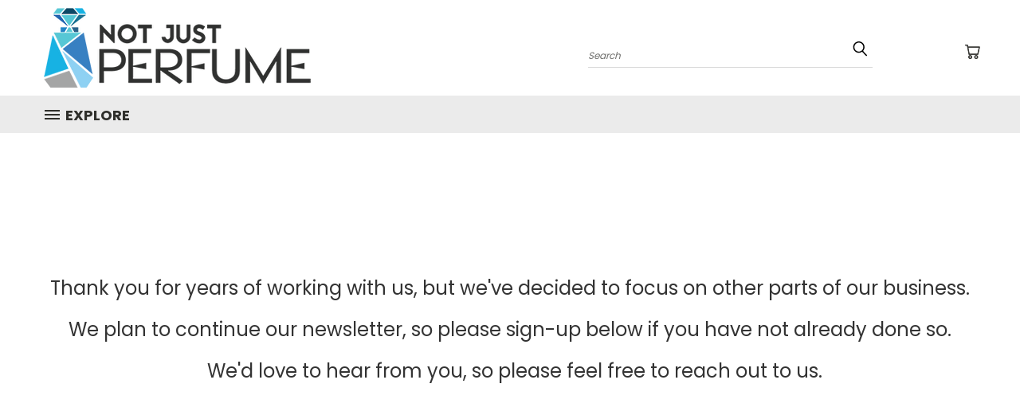

--- FILE ---
content_type: application/javascript
request_url: https://cdn.segment.com/next-integrations/integrations/vendor/commons.c42222c4cb2f8913500f.js.gz
body_size: 21996
content:
(window.webpackJsonp_name_Integration=window.webpackJsonp_name_Integration||[]).push([[0],{"+BL1":function(t,e,r){"use strict";function n(t){var e=t.toString();return 1===e.length?"0"+e:e}t.exports=function(t){return t.getUTCFullYear()+"-"+n(t.getUTCMonth()+1)+"-"+n(t.getUTCDate())+"T"+n(t.getUTCHours())+":"+n(t.getUTCMinutes())+":"+n(t.getUTCSeconds())+"."+String((t.getUTCMilliseconds()/1e3).toFixed(3)).slice(2,5)+"Z"}},"+VvR":function(t,e){t.exports=function(t,e){if("string"!=typeof t)throw new TypeError("String expected");e||(e=document);var r=/<([\w:]+)/.exec(t);if(!r)return e.createTextNode(t);t=t.replace(/^\s+|\s+$/g,"");var n=r[1];if("body"==n){return(i=e.createElement("html")).innerHTML=t,i.removeChild(i.lastChild)}var i,a=Object.prototype.hasOwnProperty.call(o,n)?o[n]:o._default,c=a[0],s=a[1],u=a[2];(i=e.createElement("div")).innerHTML=s+t+u;for(;c--;)i=i.lastChild;if(i.firstChild==i.lastChild)return i.removeChild(i.firstChild);var p=e.createDocumentFragment();for(;i.firstChild;)p.appendChild(i.removeChild(i.firstChild));return p};var r,n=!1;"undefined"!=typeof document&&((r=document.createElement("div")).innerHTML='  <link/><table></table><a href="/a">a</a><input type="checkbox"/>',n=!r.getElementsByTagName("link").length,r=void 0);var o={legend:[1,"<fieldset>","</fieldset>"],tr:[2,"<table><tbody>","</tbody></table>"],col:[2,"<table><tbody></tbody><colgroup>","</colgroup></table>"],_default:n?[1,"X<div>","</div>"]:[0,"",""]};o.td=o.th=[3,"<table><tbody><tr>","</tr></tbody></table>"],o.option=o.optgroup=[1,'<select multiple="multiple">',"</select>"],o.thead=o.tbody=o.colgroup=o.caption=o.tfoot=[1,"<table>","</table>"],o.polyline=o.ellipse=o.polygon=o.circle=o.text=o.line=o.path=o.rect=o.g=[1,'<svg xmlns="http://www.w3.org/2000/svg" version="1.1">',"</svg>"]},"+za2":function(t,e,r){"use strict";var n=r("qMUi"),o=r("5vN4"),i=r("YWS0"),a=r("stHd");t.exports=function(t){return n.date(t)?t:n.number(t)?new Date((e=t)<315576e5?1e3*e:e):o.is(t)?o.parse(t):i.is(t)?i.parse(t):a.is(t)?a.parse(t):new Date(t);var e}},"1JUM":function(t,e,r){"use strict";var n=r("Xhoa").parse,o=r("Ogr1");function i(t){for(var r=e.cookie,n=e.levels(t),o=0;o<n.length;++o){var i="__tld__",a=n[o],c={domain:"."+a};if(r(i,1,c),r(i))return r(i,null,c),a}return""}i.levels=function(t){var e=n(t).hostname.split("."),r=e[e.length-1],o=[];if(4===e.length&&r===parseInt(r,10))return o;if(e.length<=1)return o;for(var i=e.length-2;i>=0;--i)o.push(e.slice(i).join("."));return o},i.cookie=o,e=t.exports=i},"1Lz2":function(t,e,r){"use strict";var n=r("hzPI").inherit,o=r("hzPI").type,i=r("j25Z"),a=r("iS5v"),c=r("HKI3"),s=r("WiAo");function u(t,e){i.call(this,t,e)}n(u,i),u.prototype.action=function(){return"track"},u.prototype.type=u.prototype.action,u.prototype.event=i.field("event"),u.prototype.value=i.proxy("properties.value"),u.prototype.category=i.proxy("properties.category"),u.prototype.id=i.proxy("properties.id"),u.prototype.productId=function(){return this.proxy("properties.product_id")||this.proxy("properties.productId")},u.prototype.promotionId=function(){return this.proxy("properties.promotion_id")||this.proxy("properties.promotionId")},u.prototype.cartId=function(){return this.proxy("properties.cart_id")||this.proxy("properties.cartId")},u.prototype.checkoutId=function(){return this.proxy("properties.checkout_id")||this.proxy("properties.checkoutId")},u.prototype.paymentId=function(){return this.proxy("properties.payment_id")||this.proxy("properties.paymentId")},u.prototype.couponId=function(){return this.proxy("properties.coupon_id")||this.proxy("properties.couponId")},u.prototype.wishlistId=function(){return this.proxy("properties.wishlist_id")||this.proxy("properties.wishlistId")},u.prototype.reviewId=function(){return this.proxy("properties.review_id")||this.proxy("properties.reviewId")},u.prototype.orderId=function(){return this.proxy("properties.id")||this.proxy("properties.order_id")||this.proxy("properties.orderId")},u.prototype.sku=i.proxy("properties.sku"),u.prototype.tax=i.proxy("properties.tax"),u.prototype.name=i.proxy("properties.name"),u.prototype.price=i.proxy("properties.price"),u.prototype.total=i.proxy("properties.total"),u.prototype.repeat=i.proxy("properties.repeat"),u.prototype.coupon=i.proxy("properties.coupon"),u.prototype.shipping=i.proxy("properties.shipping"),u.prototype.discount=i.proxy("properties.discount"),u.prototype.shippingMethod=function(){return this.proxy("properties.shipping_method")||this.proxy("properties.shippingMethod")},u.prototype.paymentMethod=function(){return this.proxy("properties.payment_method")||this.proxy("properties.paymentMethod")},u.prototype.description=i.proxy("properties.description"),u.prototype.plan=i.proxy("properties.plan"),u.prototype.subtotal=function(){var t=s(this.properties(),"subtotal"),e=this.total()||this.revenue();if(t)return t;if(!e)return 0;if(this.total()){var r=this.tax();r&&(e-=r),(r=this.shipping())&&(e-=r),(r=this.discount())&&(e+=r)}return e},u.prototype.products=function(){var t=this.properties(),e=s(t,"products");return"array"===o(e)?e:[]},u.prototype.quantity=function(){return(this.obj.properties||{}).quantity||1},u.prototype.currency=function(){return(this.obj.properties||{}).currency||"USD"},u.prototype.referrer=function(){return this.proxy("context.referrer.url")||this.proxy("context.page.referrer")||this.proxy("properties.referrer")},u.prototype.query=i.proxy("options.query"),u.prototype.properties=function(t){var e=this.field("properties")||{};for(var r in t=t||{}){var n=null==this[r]?this.proxy("properties."+r):this[r]();null!=n&&(e[t[r]]=n,delete e[r])}return e},u.prototype.username=function(){return this.proxy("traits.username")||this.proxy("properties.username")||this.userId()||this.sessionId()},u.prototype.email=function(){var t=this.proxy("traits.email")||this.proxy("properties.email")||this.proxy("options.traits.email");if(t)return t;var e=this.userId();return c(e)?e:void 0},u.prototype.revenue=function(){var t=this.proxy("properties.revenue"),e=this.event();return!t&&e&&e.match(/^[ _]?completed[ _]?order[ _]?|^[ _]?order[ _]?completed[ _]?$/i)&&(t=this.proxy("properties.total")),function(t){if(!t)return;if("number"==typeof t)return t;if("string"!=typeof t)return;if(t=t.replace(/\$/g,""),t=parseFloat(t),!isNaN(t))return t}(t)},u.prototype.cents=function(){var t=this.revenue();return"number"!=typeof t?this.value()||0:100*t},u.prototype.identify=function(){var t=this.json();return t.traits=this.traits(),new a(t,this.opts)},t.exports=u},"3IO0":function(t,e){t.exports=function(t){return r.test(t)?t.toLowerCase():n.test(t)?(function(t){return t.replace(o,(function(t,e){return e?" "+e:""}))}(t)||t).toLowerCase():function(t){return t.replace(i,(function(t,e,r){return e+" "+r.toLowerCase().split("").join(" ")}))}(t).toLowerCase()};var r=/\s/,n=/[\W_]/;var o=/[\W_]+(.|$)/g;var i=/(.)([A-Z]+)/g},"48VB":function(t,e){var r=Object.prototype.toString;t.exports=function(t){switch(r.call(t)){case"[object Function]":return"function";case"[object Date]":return"date";case"[object RegExp]":return"regexp";case"[object Arguments]":return"arguments";case"[object Array]":return"array"}return null===t?"null":void 0===t?"undefined":t===Object(t)?"object":typeof t}},"5mDK":function(t,e,r){var n=r("NOtv");t.exports=function(t,e){var r=n("global-queue:"+t);return e=e||{},function(n){n=[].slice.call(arguments),window[t]||(window[t]=[]),r("%o",n),!1===e.wrap?window[t].push.apply(window[t],n):window[t].push(n)}}},"5vN4":function(t,e,r){"use strict";var n=/^(\d{4})(?:-?(\d{2})(?:-?(\d{2}))?)?(?:([ T])(\d{2}):?(\d{2})(?::?(\d{2})(?:[,\.](\d{1,}))?)?(?:(Z)|([+\-])(\d{2})(?::?(\d{2}))?)?)?$/;e.parse=function(t){var e=[1,5,6,7,11,12],r=n.exec(t),o=0;if(!r)return new Date(t);for(var i,a=0;i=e[a];a++)r[i]=parseInt(r[i],10)||0;r[2]=parseInt(r[2],10)||1,r[3]=parseInt(r[3],10)||1,r[2]--,r[8]=r[8]?(r[8]+"00").substring(0,3):0," "===r[4]?o=(new Date).getTimezoneOffset():"Z"!==r[9]&&r[10]&&(o=60*r[11]+r[12],"+"===r[10]&&(o=0-o));var c=Date.UTC(r[1],r[2],r[3],r[5],r[6]+o,r[7],r[8]);return new Date(c)},e.is=function(t,e){return(!e||!1!==/^\d{4}-\d{2}-\d{2}/.test(t))&&n.test(t)}},"6YGp":function(t,e,r){"use strict";var n=r("XWve"),o=Object.prototype.toString,i="function"==typeof Array.isArray?Array.isArray:function(t){return"[object Array]"===o.call(t)},a=function(t){return null!=t&&(i(t)||"function"!==t&&function(t){var e=typeof t;return"number"===e||"object"===e&&"[object Number]"===o.call(t)}(t.length))},c=function(t,e){for(var r=0;r<e.length&&!1!==t(e[r],r,e);r+=1);},s=function(t,e){for(var r=n(e),o=0;o<r.length&&!1!==t(e[r[o]],r[o],e);o+=1);};t.exports=function(t,e){return(a(e)?c:s).call(this,t,e)}},"6dBs":function(t,e,r){"use strict";var n=Object.prototype.hasOwnProperty,o=Object.prototype.toString,i=Object.defineProperty,a=Object.getOwnPropertyDescriptor,c=function(t){return"function"==typeof Array.isArray?Array.isArray(t):"[object Array]"===o.call(t)},s=function(t){if(!t||"[object Object]"!==o.call(t))return!1;var e,r=n.call(t,"constructor"),i=t.constructor&&t.constructor.prototype&&n.call(t.constructor.prototype,"isPrototypeOf");if(t.constructor&&!r&&!i)return!1;for(e in t);return void 0===e||n.call(t,e)},u=function(t,e){i&&"__proto__"===e.name?i(t,e.name,{enumerable:!0,configurable:!0,value:e.newValue,writable:!0}):t[e.name]=e.newValue},p=function(t,e){if("__proto__"===e){if(!n.call(t,e))return;if(a)return a(t,e).value}return t[e]};t.exports=function t(){var e,r,n,o,i,a,l=arguments[0],f=1,d=arguments.length,y=!1;for("boolean"==typeof l&&(y=l,l=arguments[1]||{},f=2),(null==l||"object"!=typeof l&&"function"!=typeof l)&&(l={});f<d;++f)if(null!=(e=arguments[f]))for(r in e)n=p(l,r),l!==(o=p(e,r))&&(y&&o&&(s(o)||(i=c(o)))?(i?(i=!1,a=n&&c(n)?n:[]):a=n&&s(n)?n:{},u(l,{name:r,newValue:t(y,a,o)})):void 0!==o&&u(l,{name:r,newValue:o}));return l}},"6z+b":function(t,e,r){"use strict";var n=r("WiAo");t.exports=function(t){function e(t,e){return function(){var r=this.traits(),o=this.properties?this.properties():{};return n(r,"address."+t)||n(r,t)||(e?n(r,"address."+e):null)||(e?n(r,e):null)||n(o,"address."+t)||n(o,t)||(e?n(o,"address."+e):null)||(e?n(o,e):null)}}t.zip=e("postalCode","zip"),t.country=e("country"),t.street=e("street"),t.state=e("state"),t.city=e("city"),t.region=e("region")}},"8YPx":function(t,e,r){"use strict";var n=r("Y+RC"),o=r("LUFQ");t.exports=o((function(t,e,r){var o=n((function(t){return n((function(t){return"^[ _]?"+[].concat.apply([],n((function(t){return t.split(" ")}),t)).join("[ _]?")+"[ _]?"}),[[t.action,t.object],[t.object,t.action]]).join("|")}),e).join("|")+"$";return t[r]=new RegExp(o,"i"),t}),{},{videoPlaybackStarted:[{object:"video playback",action:"started"}],videoPlaybackPaused:[{object:"video playback",action:"paused"}],videoPlaybackInterrupted:[{object:"video playback",action:"interrupted"}],videoPlaybackResumed:[{object:"video playback",action:"resumed"}],videoPlaybackCompleted:[{object:"video playback",action:"completed"}],videoPlaybackExited:[{object:"video playback",action:"exited"}],videoPlaybackBufferStarted:[{object:"video playback buffer",action:"started"}],videoPlaybackBufferCompleted:[{object:"video playback buffer",action:"completed"}],videoPlaybackSeekStarted:[{object:"video playback seek",action:"started"}],videoPlaybackSeekCompleted:[{object:"video playback seek",action:"completed"}],videoContentStarted:[{object:"video content",action:"started"}],videoContentPlaying:[{object:"video content",action:"playing"}],videoContentCompleted:[{object:"video content",action:"completed"}],videoAdStarted:[{object:"video ad",action:"started"}],videoAdPlaying:[{object:"video ad",action:"playing"}],videoAdCompleted:[{object:"video ad",action:"completed"}],videoAdClicked:[{object:"video ad",action:"clicked"}],videoAdSkipped:[{object:"video ad",action:"skipped"}],promotionViewed:[{object:"promotion",action:"viewed"}],promotionClicked:[{object:"promotion",action:"clicked"}],productsSearched:[{object:"products",action:"searched"}],productListViewed:[{object:"product list",action:"viewed"},{object:"product category",action:"viewed"}],productListFiltered:[{object:"product list",action:"filtered"}],productClicked:[{object:"product",action:"clicked"}],productViewed:[{object:"product",action:"viewed"}],productAdded:[{object:"product",action:"added"}],productRemoved:[{object:"product",action:"removed"}],cartViewed:[{object:"cart",action:"viewed"}],orderUpdated:[{object:"order",action:"updated"}],orderCompleted:[{object:"order",action:"completed"}],orderRefunded:[{object:"order",action:"refunded"}],orderCancelled:[{object:"order",action:"cancelled"}],paymentInfoEntered:[{object:"payment info",action:"entered"}],checkoutStarted:[{object:"checkout",action:"started"}],checkoutStepViewed:[{object:"checkout step",action:"viewed"}],checkoutStepCompleted:[{object:"checkout step",action:"completed"}],couponEntered:[{object:"coupon",action:"entered"}],couponApplied:[{object:"coupon",action:"applied"}],couponDenied:[{object:"coupon",action:"denied"}],couponRemoved:[{object:"coupon",action:"removed"}],productAddedToWishlist:[{object:"product",action:"added to wishlist"}],productRemovedFromWishlist:[{object:"product",action:"removed from wishlist"}],productAddedFromWishlistToCart:[{object:"product",action:"added to cart from wishlist"},{object:"product",action:"added from wishlist to cart"}],wishlistProductAddedToCart:[{object:"wishlist product",action:"added to cart"}],productShared:[{object:"product",action:"shared"}],cartShared:[{object:"cart",action:"shared"}],productReviewed:[{object:"product",action:"reviewed"}],applicationInstalled:[{object:"application",action:"installed"}],applicationUpdated:[{object:"application",action:"updated"}],applicationOpened:[{object:"application",action:"opened"}],applicationBackgrounded:[{object:"application",action:"backgrounded"}],applicationUninstalled:[{object:"application",action:"uninstalled"}],applicationCrashed:[{object:"application",action:"crashed"}],installAttributed:[{object:"install",action:"attributed"}],deepLinkOpened:[{object:"deep link",action:"opened"}],deepLinkClicked:[{object:"deep link",action:"clicked"}],pushNotificationReceived:[{object:"push notification",action:"received"}],pushNotificationTapped:[{object:"push notification",action:"tapped"}],pushNotificationBounced:[{object:"push notification",action:"bounced"}],emailBounced:[{object:"email",action:"bounced"}],emailDelivered:[{object:"email",action:"delivered"}],emailLinkClicked:[{object:"email link",action:"clicked"}],emailMarkedAsSpam:[{object:"email",action:"marked as spam"}],emailOpened:[{object:"email",action:"opened"}],unsubscribed:[{object:"",action:"unsubscribed"}],liveChatConversationEnded:[{object:"live chat conversation",action:"ended"}],liveChatConversationStarted:[{object:"live chat conversation",action:"started"}],liveChatMessageReceived:[{object:"live chat message",action:"received"}],liveChatMessageSent:[{object:"live chat message",action:"sent"}]})},"8oxB":function(t,e){var r,n,o=t.exports={};function i(){throw new Error("setTimeout has not been defined")}function a(){throw new Error("clearTimeout has not been defined")}function c(t){if(r===setTimeout)return setTimeout(t,0);if((r===i||!r)&&setTimeout)return r=setTimeout,setTimeout(t,0);try{return r(t,0)}catch(e){try{return r.call(null,t,0)}catch(e){return r.call(this,t,0)}}}!function(){try{r="function"==typeof setTimeout?setTimeout:i}catch(t){r=i}try{n="function"==typeof clearTimeout?clearTimeout:a}catch(t){n=a}}();var s,u=[],p=!1,l=-1;function f(){p&&s&&(p=!1,s.length?u=s.concat(u):l=-1,u.length&&d())}function d(){if(!p){var t=c(f);p=!0;for(var e=u.length;e;){for(s=u,u=[];++l<e;)s&&s[l].run();l=-1,e=u.length}s=null,p=!1,function(t){if(n===clearTimeout)return clearTimeout(t);if((n===a||!n)&&clearTimeout)return n=clearTimeout,clearTimeout(t);try{n(t)}catch(e){try{return n.call(null,t)}catch(e){return n.call(this,t)}}}(t)}}function y(t,e){this.fun=t,this.array=e}function h(){}o.nextTick=function(t){var e=new Array(arguments.length-1);if(arguments.length>1)for(var r=1;r<arguments.length;r++)e[r-1]=arguments[r];u.push(new y(t,e)),1!==u.length||p||c(d)},y.prototype.run=function(){this.fun.apply(null,this.array)},o.title="browser",o.browser=!0,o.env={},o.argv=[],o.version="",o.versions={},o.on=h,o.addListener=h,o.once=h,o.off=h,o.removeListener=h,o.removeAllListeners=h,o.emit=h,o.prependListener=h,o.prependOnceListener=h,o.listeners=function(t){return[]},o.binding=function(t){throw new Error("process.binding is not supported")},o.cwd=function(){return"/"},o.chdir=function(t){throw new Error("process.chdir is not supported")},o.umask=function(){return 0}},"8ujH":function(t,e,r){var n=r("NOtv")("jsonp");t.exports=function(t,e,r){"function"==typeof e&&(r=e,e={});e||(e={});var a,c,s=e.prefix||"__jp",u=e.name||s+o++,p=e.param||"callback",l=null!=e.timeout?e.timeout:6e4,f=encodeURIComponent,d=document.getElementsByTagName("script")[0]||document.head;l&&(c=setTimeout((function(){y(),r&&r(new Error("Timeout"))}),l));function y(){a.parentNode&&a.parentNode.removeChild(a),window[u]=i,c&&clearTimeout(c)}return window[u]=function(t){n("jsonp got",t),y(),r&&r(null,t)},t=(t+=(~t.indexOf("?")?"&":"?")+p+"="+f(u)).replace("?&","?"),n('jsonp req "%s"',t),(a=document.createElement("script")).src=t,d.parentNode.insertBefore(a,d),function(){window[u]&&y()}};var o=0;function i(){}},"9a72":function(t,e,r){"use strict";var n=Math.max;t.exports=function(t,e){var r=e?e.length:0;if(!r)return[];for(var o=n(Number(t)||0,0),i=n(r-o,0),a=new Array(i),c=0;c<i;c+=1)a[c]=e[c+o];return a}},AB26:function(t,e,r){var n=r("qMUi"),o=r("ihwp"),i=r("n/l8");t.exports=function(t,e){if(!t)throw new Error("Cant load nothing...");n.string(t)&&(t={src:t});var r="https:"===document.location.protocol||"chrome-extension:"===document.location.protocol;t.src&&0===t.src.indexOf("//")&&(t.src=r?"https:"+t.src:"http:"+t.src),r&&t.https?t.src=t.https:!r&&t.http&&(t.src=t.http);var a=document.createElement("iframe");return a.src=t.src,a.width=t.width||1,a.height=t.height||1,a.style.display="none",n.fn(e)&&o(a,e),i((function(){var t=document.getElementsByTagName("script")[0];t.parentNode.insertBefore(a,t)})),a}},BCgl:function(t,e,r){"use strict";var n=r("hzPI").inherit,o=r("j25Z");function i(t,e){o.call(this,t,e)}n(i,o),i.prototype.action=function(){return"alias"},i.prototype.type=i.prototype.action,i.prototype.previousId=function(){return this.field("previousId")||this.field("from")},i.prototype.from=i.prototype.previousId,i.prototype.userId=function(){return this.field("userId")||this.field("to")},i.prototype.to=i.prototype.userId,t.exports=i},"BL+C":function(t,e,r){"use strict";var n=r("XWve");t.exports=function(t){for(var e=n(t),r=new Array(e.length),o=0;o<e.length;o+=1)r[o]=t[e[o]];return r}},BaHu:function(t,e,r){var n;try{n=r("rZo2")}catch(t){n=r("rZo2")}function o(t){switch({}.toString.call(t)){case"[object Object]":return function(t){var e={};for(var r in t)e[r]="string"==typeof t[r]?i(t[r]):o(t[r]);return function(t){if("object"!=typeof t)return!1;for(var r in e){if(!(r in t))return!1;if(!e[r](t[r]))return!1}return!0}}(t);case"[object Function]":return t;case"[object String]":return/^ *\W+/.test(r=t)?new Function("_","return _ "+r):new Function("_","return "+function(t){var e,r,o,i=n(t);if(!i.length)return"_."+t;for(r=0;r<i.length;r++)t=a(o=i[r],t,e="('function' == typeof "+(e="_."+o)+" ? "+e+"() : "+e+")");return t}(r));case"[object RegExp]":return e=t,function(t){return e.test(t)};default:return i(t)}var e,r}function i(t){return function(e){return t===e}}function a(t,e,r){return e.replace(new RegExp("(\\.)?"+t,"g"),(function(t,e){return e?t:r}))}t.exports=o},BaT3:function(t,e){t.exports=function(t,e){var r={};for(var n in e)r[n]=e[n];for(var o=0;o<t.length;o++)delete r[t[o]];return r}},CfyG:function(t,e,r){(function(t){var n=void 0!==t&&t||"undefined"!=typeof self&&self||window,o=Function.prototype.apply;function i(t,e){this._id=t,this._clearFn=e}e.setTimeout=function(){return new i(o.call(setTimeout,n,arguments),clearTimeout)},e.setInterval=function(){return new i(o.call(setInterval,n,arguments),clearInterval)},e.clearTimeout=e.clearInterval=function(t){t&&t.close()},i.prototype.unref=i.prototype.ref=function(){},i.prototype.close=function(){this._clearFn.call(n,this._id)},e.enroll=function(t,e){clearTimeout(t._idleTimeoutId),t._idleTimeout=e},e.unenroll=function(t){clearTimeout(t._idleTimeoutId),t._idleTimeout=-1},e._unrefActive=e.active=function(t){clearTimeout(t._idleTimeoutId);var e=t._idleTimeout;e>=0&&(t._idleTimeoutId=setTimeout((function(){t._onTimeout&&t._onTimeout()}),e))},r("YBdB"),e.setImmediate="undefined"!=typeof self&&self.setImmediate||void 0!==t&&t.setImmediate||this&&this.setImmediate,e.clearImmediate="undefined"!=typeof self&&self.clearImmediate||void 0!==t&&t.clearImmediate||this&&this.clearImmediate}).call(this,r("yLpj"))},HKI3:function(t,e){t.exports=function(t){return/.+\@.+\..+/.test(t)}},"Hv/q":function(t,e,r){"use strict";var n=r("hzPI").inherit,o=r("j25Z"),i=r("1Lz2"),a=r("HKI3");function c(t,e){o.call(this,t,e)}n(c,o),c.prototype.action=function(){return"page"},c.prototype.type=c.prototype.action,c.prototype.category=o.field("category"),c.prototype.name=o.field("name"),c.prototype.title=o.proxy("properties.title"),c.prototype.path=o.proxy("properties.path"),c.prototype.url=o.proxy("properties.url"),c.prototype.referrer=function(){return this.proxy("context.referrer.url")||this.proxy("context.page.referrer")||this.proxy("properties.referrer")},c.prototype.properties=function(t){var e=this.field("properties")||{},r=this.category(),n=this.name();for(var o in t=t||{},r&&(e.category=r),n&&(e.name=n),t){var i=null==this[o]?this.proxy("properties."+o):this[o]();null!=i&&(e[t[o]]=i,o!==t[o]&&delete e[o])}return e},c.prototype.email=function(){var t=this.proxy("context.traits.email")||this.proxy("properties.email");if(t)return t;var e=this.userId();return a(e)?e:void 0},c.prototype.fullName=function(){var t=this.category(),e=this.name();return e&&t?t+" "+e:e},c.prototype.event=function(t){return t?"Viewed "+t+" Page":"Loaded a Page"},c.prototype.track=function(t){var e=this.json();return e.event=this.event(t),e.timestamp=this.timestamp(),e.properties=this.properties(),new i(e,this.opts)},t.exports=c},IWyO:function(t,e,r){try{var n=r("z6Jx")}catch(t){n=r("z6Jx")}var o=r("BaHu"),i=Object.prototype.hasOwnProperty;function a(t,e,r){for(var n=0;n<t.length;++n)e.call(r,t[n],n)}t.exports=function(t,e,r){switch(e=o(e),r=r||this,n(t)){case"array":return a(t,e,r);case"object":return"number"==typeof t.length?a(t,e,r):function(t,e,r){for(var n in t)i.call(t,n)&&e.call(r,n,t[n])}(t,e,r);case"string":return function(t,e,r){for(var n=0;n<t.length;++n)e.call(r,t.charAt(n),n)}(t,e,r)}}},Kfgy:function(t,e,r){var n=r("RsFJ"),o=r("M3kE"),i=/(\w+)\[(\d+)\]/,a=function(t){try{return encodeURIComponent(t)}catch(e){return t}},c=function(t){try{return decodeURIComponent(t.replace(/\+/g," "))}catch(e){return t}};e.parse=function(t){if("string"!=typeof t)return{};if(""==(t=n(t)))return{};"?"==t.charAt(0)&&(t=t.slice(1));for(var e={},r=t.split("&"),o=0;o<r.length;o++){var a,s=r[o].split("="),u=c(s[0]);(a=i.exec(u))?(e[a[1]]=e[a[1]]||[],e[a[1]][a[2]]=c(s[1])):e[s[0]]=null==s[1]?"":c(s[1])}return e},e.stringify=function(t){if(!t)return"";var e=[];for(var r in t){var n=t[r];if("array"!=o(n))e.push(a(r)+"="+a(t[r]));else for(var i=0;i<n.length;++i)e.push(a(r+"["+i+"]")+"="+a(n[i]))}return e.join("&")}},LUFQ:function(t,e,r){"use strict";var n=r("6YGp");t.exports=function(t,e,r){if("function"!=typeof t)throw new TypeError("Expected a function but received a "+typeof t);return n((function(r,n,o){e=t(e,r,n,o)}),r),e}},LYGt:function(t,e,r){"use strict";var n=r("6YGp");t.exports=function(t,e){if("function"!=typeof t)throw new TypeError("`predicate` must be a function but was a "+typeof t);var r=!0;return n((function(e,n,o){if(!(r=!!t(e,n,o)))return!1}),e),r}},M3kE:function(t,e){var r=Object.prototype.toString;t.exports=function(t){switch(r.call(t)){case"[object Date]":return"date";case"[object RegExp]":return"regexp";case"[object Arguments]":return"arguments";case"[object Array]":return"array";case"[object Error]":return"error"}return null===t?"null":void 0===t?"undefined":t!=t?"nan":t&&1===t.nodeType?"element":typeof(t=t.valueOf?t.valueOf():Object.prototype.valueOf.apply(t))}},NGGi:function(t,e,r){"use strict";var n=r("j25Z");n.Alias=r("BCgl"),n.Group=r("fpxI"),n.Identify=r("iS5v"),n.Track=r("1Lz2"),n.Page=r("Hv/q"),n.Screen=r("Y9dn"),n.Delete=r("xq/u"),t.exports=n},NOtv:function(t,e,r){(function(n){function o(){var t;try{t=e.storage.debug}catch(t){}return!t&&void 0!==n&&"env"in n&&(t=n.env.DEBUG),t}(e=t.exports=r("lv48")).log=function(){return"object"==typeof console&&console.log&&Function.prototype.apply.call(console.log,console,arguments)},e.formatArgs=function(t){var r=this.useColors;if(t[0]=(r?"%c":"")+this.namespace+(r?" %c":" ")+t[0]+(r?"%c ":" ")+"+"+e.humanize(this.diff),!r)return;var n="color: "+this.color;t.splice(1,0,n,"color: inherit");var o=0,i=0;t[0].replace(/%[a-zA-Z%]/g,(function(t){"%%"!==t&&(o++,"%c"===t&&(i=o))})),t.splice(i,0,n)},e.save=function(t){try{null==t?e.storage.removeItem("debug"):e.storage.debug=t}catch(t){}},e.load=o,e.useColors=function(){if("undefined"!=typeof window&&window.process&&"renderer"===window.process.type)return!0;return"undefined"!=typeof document&&document.documentElement&&document.documentElement.style&&document.documentElement.style.WebkitAppearance||"undefined"!=typeof window&&window.console&&(window.console.firebug||window.console.exception&&window.console.table)||"undefined"!=typeof navigator&&navigator.userAgent&&navigator.userAgent.toLowerCase().match(/firefox\/(\d+)/)&&parseInt(RegExp.$1,10)>=31||"undefined"!=typeof navigator&&navigator.userAgent&&navigator.userAgent.toLowerCase().match(/applewebkit\/(\d+)/)},e.storage="undefined"!=typeof chrome&&void 0!==chrome.storage?chrome.storage.local:function(){try{return window.localStorage}catch(t){}}(),e.colors=["lightseagreen","forestgreen","goldenrod","dodgerblue","darkorchid","crimson"],e.formatters.j=function(t){try{return JSON.stringify(t)}catch(t){return"[UnexpectedJSONParseError]: "+t.message}},e.enable(o())}).call(this,r("8oxB"))},NtLt:function(t,e,r){var n=r("XKrD");t.exports=function(t){return n(t).replace(/[\W_]+(.|$)/g,(function(t,e){return e?" "+e:""})).trim()}},OO3c:function(t,e,r){"use strict";var n=r("SnsM"),o=r("6YGp"),i=r("s7Eg");t.exports=function t(e,r){return e=n(e),o((function(n,o){"date"===i(n)&&(e[o]=r(n)),"object"!==i(n)&&"array"!==i(n)||(e[o]=t(n,r))}),e),e}},Ogr1:function(t,e,r){var n=r("VUBM")("cookie");function o(t,e,r){r=r||{};var n=c(t)+"="+c(e);null==e&&(r.maxage=-1),r.maxage&&(r.expires=new Date(+new Date+r.maxage)),r.path&&(n+="; path="+r.path),r.domain&&(n+="; domain="+r.domain),r.expires&&(n+="; expires="+r.expires.toUTCString()),r.secure&&(n+="; secure"),document.cookie=n}function i(){var t;try{t=document.cookie}catch(t){return"undefined"!=typeof console&&"function"==typeof console.error&&console.error(t.stack||t),{}}return function(t){var e,r={},n=t.split(/ *; */);if(""==n[0])return r;for(var o=0;o<n.length;++o)r[s((e=n[o].split("="))[0])]=s(e[1]);return r}(t)}function a(t){return i()[t]}function c(t){try{return encodeURIComponent(t)}catch(e){n("error `encode(%o)` - %o",t,e)}}function s(t){try{return decodeURIComponent(t)}catch(e){n("error `decode(%o)` - %o",t,e)}}t.exports=function(t,e,r){switch(arguments.length){case 3:case 2:return o(t,e,r);case 1:return a(t);default:return i()}}},P7XM:function(t,e){"function"==typeof Object.create?t.exports=function(t,e){e&&(t.super_=e,t.prototype=Object.create(e.prototype,{constructor:{value:t,enumerable:!1,writable:!0,configurable:!0}}))}:t.exports=function(t,e){if(e){t.super_=e;var r=function(){};r.prototype=e.prototype,t.prototype=new r,t.prototype.constructor=t}}},QN7Q:function(t,e){var r=[].slice;t.exports=function(t,e){if("string"==typeof e&&(e=t[e]),"function"!=typeof e)throw new Error("bind() requires a function");var n=r.call(arguments,2);return function(){return e.apply(t,n.concat(r.call(arguments)))}}},QvkW:function(t,e){t.exports=function(t,e){return e||(e={}),t.toLowerCase().replace(e.replace||/[^a-z0-9]/g," ").replace(/^ +| +$/g,"").replace(/ +/g,e.separator||"-")}},RsFJ:function(t,e){(e=t.exports=function(t){return t.replace(/^\s*|\s*$/g,"")}).left=function(t){return t.replace(/^\s*/,"")},e.right=function(t){return t.replace(/\s*$/,"")}},SnsM:function(t,e,r){"use strict";var n=r("s7Eg");t.exports=function t(e){var r=n(e);if("object"===r){var o={};for(var i in e)e.hasOwnProperty(i)&&(o[i]=t(e[i]));return o}if("array"===r){o=new Array(e.length);for(var a=0,c=e.length;a<c;a++)o[a]=t(e[a]);return o}if("regexp"===r){var s="";return s+=e.multiline?"m":"",s+=e.global?"g":"",s+=e.ignoreCase?"i":"",new RegExp(e.source,s)}return"date"===r?new Date(e.getTime()):e}},U023:function(t,e,r){var n=r("s7Eg"),o=r("WU8n");t.exports=function(t,e){switch(n(e)){case"object":return function(t,e){for(var r in e)void 0!==t[r]&&(t[e[r]]=t[r],delete t[r]);return t}(o(t),e);case"function":return function(t,e){var r={};for(var n in t)r[e(n)]=t[n];return r}(o(t),e)}}},"UPt/":function(t,e,r){"use strict";var n=r("s7Eg"),o=r("IWyO"),i=r("Z2kk");function a(t,e){return void 0===e&&(e=!0),"object"===n(t)?function(t,e){t.length&&"number"==typeof t.length&&!(t.length-1 in t)&&(t.lengthNonArray=t.length,delete t.length);o(t,(function(r,o){i.is(o,e)?t[r]=i.parse(o):"object"!==n(o)&&"array"!==n(o)||a(o,e)})),t.lengthNonArray&&(t.length=t.lengthNonArray,delete t.lengthNonArray);return t}(t,e):"array"===n(t)?function(t,e){return o(t,(function(r,o){"object"===n(r)?a(r,e):i.is(r,e)&&(t[o]=i.parse(r))})),t}(t,e):t}t.exports=a},VUBM:function(t,e,r){function n(){var t;try{t=e.storage.debug}catch(t){}return t}(e=t.exports=r("ngqJ")).log=function(){return"object"==typeof console&&console.log&&Function.prototype.apply.call(console.log,console,arguments)},e.formatArgs=function(){var t=arguments,r=this.useColors;if(t[0]=(r?"%c":"")+this.namespace+(r?" %c":" ")+t[0]+(r?"%c ":" ")+"+"+e.humanize(this.diff),!r)return t;var n="color: "+this.color;t=[t[0],n,"color: inherit"].concat(Array.prototype.slice.call(t,1));var o=0,i=0;return t[0].replace(/%[a-z%]/g,(function(t){"%%"!==t&&(o++,"%c"===t&&(i=o))})),t.splice(i,0,n),t},e.save=function(t){try{null==t?e.storage.removeItem("debug"):e.storage.debug=t}catch(t){}},e.load=n,e.useColors=function(){return"WebkitAppearance"in document.documentElement.style||window.console&&(console.firebug||console.exception&&console.table)||navigator.userAgent.toLowerCase().match(/firefox\/(\d+)/)&&parseInt(RegExp.$1,10)>=31},e.storage="undefined"!=typeof chrome&&void 0!==chrome.storage?chrome.storage.local:function(){try{return window.localStorage}catch(t){}}(),e.colors=["lightseagreen","forestgreen","goldenrod","dodgerblue","darkorchid","crimson"],e.formatters.j=function(t){return JSON.stringify(t)},e.enable(n())},Vqqq:function(t,e,r){"use strict";var n=r("6YGp"),o=String.prototype.indexOf;t.exports=function(t,e){var r=!1;return"string"==typeof e?-1!==o.call(e,t):(n((function(e){if((n=e)===(o=t)?0!==n||1/n==1/o:n!=n&&o!=o)return r=!0,!1;var n,o}),e),r)}},"W/1d":function(t,e,r){"use strict";var n=Math.max;t.exports=function(t){if(null==t||!t.length)return[];for(var e=new Array(n(t.length-2,0)),r=1;r<t.length;r+=1)e[r-1]=t[r];return e}},WU8n:function(t,e,r){var n;try{n=r("s7Eg")}catch(t){n=r("s7Eg")}t.exports=function t(e){switch(n(e)){case"object":var r={};for(var o in e)Object.prototype.hasOwnProperty.call(e,o)&&(r[o]=t(e[o]));return r;case"array":r=new Array(e.length);for(var i=0,a=e.length;i<a;i++)r[i]=t(e[i]);return r;case"regexp":var c="";return c+=e.multiline?"m":"",c+=e.global?"g":"",c+=e.ignoreCase?"i":"",new RegExp(e.source,c);case"date":return new Date(e.getTime());default:return e}}},WiAo:function(t,e){function r(t){return function(e,r,n,o){var a;normalize=o&&function(t){return"function"==typeof t}(o.normalizer)?o.normalizer:i,r=normalize(r);for(var c=!1;!c;)s();function s(){for(a in e){var t=normalize(a);if(0===r.indexOf(t)){var n=r.substr(t.length);if("."===n.charAt(0)||0===n.length){r=n.substr(1);var o=e[a];return null==o?void(c=!0):r.length?void(e=o):void(c=!0)}}}a=void 0,c=!0}if(a)return null==e?e:t(e,a,n)}}function n(t,e){return t.hasOwnProperty(e)&&delete t[e],t}function o(t,e,r){return t.hasOwnProperty(e)&&(t[e]=r),t}function i(t){return t.replace(/[^a-zA-Z0-9\.]+/g,"").toLowerCase()}t.exports=r((function(t,e){if(t.hasOwnProperty(e))return t[e]})),t.exports.find=t.exports,t.exports.replace=function(t,e,n,i){return r(o).call(this,t,e,n,i),t},t.exports.del=function(t,e,o){return r(n).call(this,t,e,null,o),t}},XKrD:function(t,e){t.exports=function(t){return r.test(t)?t.toLowerCase():n.test(t)?(function(t){return t.replace(i,(function(t,e){return e?" "+e:""}))}(t)||t).toLowerCase():o.test(t)?function(t){return t.replace(a,(function(t,e,r){return e+" "+r.toLowerCase().split("").join(" ")}))}(t).toLowerCase():t.toLowerCase()};var r=/\s/,n=/(_|-|\.|:)/,o=/([a-z][A-Z]|[A-Z][a-z])/;var i=/[\W_]+(.|$)/g;var a=/(.)([A-Z]+)/g},XWve:function(t,e,r){"use strict";var n=Object.prototype.hasOwnProperty,o=String.prototype.charAt,i=Object.prototype.toString,a=function(t,e){return o.call(t,e)},c=function(t,e){return n.call(t,e)},s=function(t,e){e=e||c;for(var r=[],n=0,o=t.length;n<o;n+=1)e(t,n)&&r.push(String(n));return r};t.exports=function(t){return null==t?[]:(e=t,"[object String]"===i.call(e)?s(t,a):function(t){return null!=t&&"function"!=typeof t&&"number"==typeof t.length}(t)?s(t,c):function(t,e){e=e||c;var r=[];for(var n in t)e(t,n)&&r.push(String(n));return r}(t));var e}},Xhoa:function(t,e){function r(t){switch(t){case"http:":return 80;case"https:":return 443;default:return location.port}}e.parse=function(t){var e=document.createElement("a");return e.href=t,{href:e.href,host:e.host||location.host,port:"0"===e.port||""===e.port?r(e.protocol):e.port,hash:e.hash,hostname:e.hostname||location.hostname,pathname:"/"!=e.pathname.charAt(0)?"/"+e.pathname:e.pathname,protocol:e.protocol&&":"!=e.protocol?e.protocol:location.protocol,search:e.search,query:e.search.slice(1)}},e.isAbsolute=function(t){return 0==t.indexOf("//")||!!~t.indexOf("://")},e.isRelative=function(t){return!e.isAbsolute(t)},e.isCrossDomain=function(t){t=e.parse(t);var r=e.parse(window.location.href);return t.hostname!==r.hostname||t.port!==r.port||t.protocol!==r.protocol}},"Y+RC":function(t,e,r){"use strict";var n=r("6YGp");t.exports=function(t,e){if("function"!=typeof t)throw new TypeError("Expected a function but received a "+typeof t);var r=[];return n((function(e,n,o){r.push(t(e,n,o))}),e),r}},Y9dn:function(t,e,r){"use strict";var n=r("hzPI").inherit,o=r("Hv/q"),i=r("1Lz2");function a(t,e){o.call(this,t,e)}n(a,o),a.prototype.action=function(){return"screen"},a.prototype.type=a.prototype.action,a.prototype.event=function(t){return t?"Viewed "+t+" Screen":"Loaded a Screen"},a.prototype.track=function(t){var e=this.json();return e.event=this.event(t),e.timestamp=this.timestamp(),e.properties=this.properties(),new i(e,this.opts)},t.exports=a},YBdB:function(t,e,r){(function(t,e){!function(t,r){"use strict";if(!t.setImmediate){var n,o,i,a,c,s=1,u={},p=!1,l=t.document,f=Object.getPrototypeOf&&Object.getPrototypeOf(t);f=f&&f.setTimeout?f:t,"[object process]"==={}.toString.call(t.process)?n=function(t){e.nextTick((function(){y(t)}))}:!function(){if(t.postMessage&&!t.importScripts){var e=!0,r=t.onmessage;return t.onmessage=function(){e=!1},t.postMessage("","*"),t.onmessage=r,e}}()?t.MessageChannel?((i=new MessageChannel).port1.onmessage=function(t){y(t.data)},n=function(t){i.port2.postMessage(t)}):l&&"onreadystatechange"in l.createElement("script")?(o=l.documentElement,n=function(t){var e=l.createElement("script");e.onreadystatechange=function(){y(t),e.onreadystatechange=null,o.removeChild(e),e=null},o.appendChild(e)}):n=function(t){setTimeout(y,0,t)}:(a="setImmediate$"+Math.random()+"$",c=function(e){e.source===t&&"string"==typeof e.data&&0===e.data.indexOf(a)&&y(+e.data.slice(a.length))},t.addEventListener?t.addEventListener("message",c,!1):t.attachEvent("onmessage",c),n=function(e){t.postMessage(a+e,"*")}),f.setImmediate=function(t){"function"!=typeof t&&(t=new Function(""+t));for(var e=new Array(arguments.length-1),r=0;r<e.length;r++)e[r]=arguments[r+1];var o={callback:t,args:e};return u[s]=o,n(s),s++},f.clearImmediate=d}function d(t){delete u[t]}function y(t){if(p)setTimeout(y,0,t);else{var e=u[t];if(e){p=!0;try{!function(t){var e=t.callback,r=t.args;switch(r.length){case 0:e();break;case 1:e(r[0]);break;case 2:e(r[0],r[1]);break;case 3:e(r[0],r[1],r[2]);break;default:e.apply(void 0,r)}}(e)}finally{d(t),p=!1}}}}}("undefined"==typeof self?void 0===t?this:t:self)}).call(this,r("yLpj"),r("8oxB"))},YWS0:function(t,e,r){"use strict";var n=/\d{13}/;e.is=function(t){return n.test(t)},e.parse=function(t){return t=parseInt(t,10),new Date(t)}},YoZL:function(t,e,r){"use strict";var n=r("ihwp"),o=r("n/l8"),i=r("s7Eg");t.exports=function(t,e){if(!t)throw new Error("Can't load nothing...");"string"===i(t)&&(t={src:t});var r="https:"===document.location.protocol||"chrome-extension:"===document.location.protocol;t.src&&0===t.src.indexOf("//")&&(t.src=(r?"https:":"http:")+t.src),r&&t.https?t.src=t.https:!r&&t.http&&(t.src=t.http);var a=document.createElement("script");return a.type="text/javascript",a.async=!0,a.src=t.src,"function"===i(e)&&n(a,e),o((function(){var t=document.getElementsByTagName("script")[0];t.parentNode.insertBefore(a,t)})),a}},Z2kk:function(t,e,r){"use strict";var n=/^(\d{4})(?:-?(\d{2})(?:-?(\d{2}))?)?(?:([ T])(\d{2}):?(\d{2})(?::?(\d{2})(?:[,\.](\d{1,}))?)?(?:(Z)|([+\-])(\d{2})(?::?(\d{2}))?)?)?$/;e.parse=function(t){var e=[1,5,6,7,11,12],r=n.exec(t),o=0;if(!r)return new Date(t);for(var i,a=0;i=e[a];a++)r[i]=parseInt(r[i],10)||0;r[2]=parseInt(r[2],10)||1,r[3]=parseInt(r[3],10)||1,r[2]--,r[8]=r[8]?(r[8]+"00").substring(0,3):0," "===r[4]?o=(new Date).getTimezoneOffset():"Z"!==r[9]&&r[10]&&(o=60*r[11]+r[12],"+"===r[10]&&(o=0-o));var c=Date.UTC(r[1],r[2],r[3],r[5],r[6]+o,r[7],r[8]);return new Date(c)},e.is=function(t,e){return"string"==typeof t&&((!e||!1!==/^\d{4}-\d{2}-\d{2}/.test(t))&&n.test(t))}},aoqS:function(t,e,r){"use strict";var n=r("cpc2"),o=r("6YGp"),i=r("8YPx"),a=r("LYGt"),c=r("o8zi"),s=r("LUFQ"),u=r("qMUi"),p=r("AB26"),l=r("YoZL"),f=r("n/l8"),d=r("3IO0"),y=Object.prototype.hasOwnProperty,h=function(){},v=window.onerror;function m(t){return!!u.object(t)&&(!!u.string(t.key)&&!!y.call(t,"value"))}n(e),e.initialize=function(){var t=this.ready;f(t)},e.loaded=function(){return!1},e.page=function(t){},e.track=function(t){},e.map=function(t,e){var r=d(e),n=function(t){if(u.array(t))return a(m,t)?"mixed":"array";return u.object(t)?"map":"unknown"}(t);return"unknown"===n?[]:s((function(t,e,o){var i,a;return"map"===n&&(i=o,a=e),"array"===n&&(i=e,a=e),"mixed"===n&&(i=e.key,a=e.value),d(i)===r&&t.push(a),t}),[],t)},e.invoke=function(t){if(this[t]){var e=Array.prototype.slice.call(arguments,1);return this._ready?(this.debug("%s with %o",t,e),this[t].apply(this,e)):this.queue(t,e)}},e.queue=function(t,e){this._queue.push({method:t,args:e})},e.flush=function(){this._ready=!0;var t=this;o((function(e){t[e.method].apply(t,e.args)}),this._queue),this._queue.length=0},e.reset=function(){for(var t=0;t<this.globals.length;t++)window[this.globals[t]]=void 0;window.onerror=v,window.onload=null},e.load=function(t,e,r){"function"==typeof t&&(r=t,e=null,t=null),t&&"object"==typeof t&&(r=e,e=t,t=null),"function"==typeof e&&(r=e,e=null),t=t||"library",e=e||{},e=this.locals(e);var n=this.templates[t];if(!n)throw new Error(c('template "%s" not defined.',t));var i=function(t,e){return s((function(t,r,n){return t[n]=r.replace(/\{\{\ *(\w+)\ *\}\}/g,(function(t,r){return e[r]})),t}),{},t.attrs)}(n,e);r=r||h;var a,u=this;switch(n.type){case"img":i.width=1,i.height=1,a=function(t,e){e=e||function(){};var r=new Image;return r.onerror=function(t,e,r){return function(n){n=n||window.event;var o=new Error(e);o.event=n,o.source=r,t(o)}}(e,"failed to load pixel",r),r.onload=function(){e()},r.src=t.src,r.width=1,r.height=1,r}(i,r);break;case"script":a=l(i,(function(t){if(!t)return r();u.debug('error loading "%s" error="%s"',u.name,t)})),delete i.src,o((function(t,e){a.setAttribute(e,t)}),i);break;case"iframe":a=p(i,r)}return a},e.locals=function(t){t=t||{};var e=Math.floor((new Date).getTime()/36e5);return t.hasOwnProperty("cache")||(t.cache=e),o((function(e,r){t.hasOwnProperty(r)||(t[r]=e)}),this.options),t},e.ready=function(){this.emit("ready")},e._wrapInitialize=function(){var t=this.initialize;this.initialize=function(){this.debug("initialize"),this._initialized=!0;var e=t.apply(this,arguments);return this.emit("initialize"),e}},e._wrapPage=function(){var t=this.page,e=!1;this.page=function(){if(!this._assumesPageview||e)return t.apply(this,arguments);e=!0}},e._wrapTrack=function(){var t=this.track;this.track=function(e){var r,n,o=e.event();for(var a in i)if(y.call(i,a)){var c=i[a];if(!this[a])continue;if(!c.test(o))continue;n=this[a].apply(this,arguments),r=!0;break}return r||(n=t.apply(this,arguments)),n}}},bCcq:function(t,e,r){(function(e,r){!function(n){"use strict";"object"==typeof e&&e.versions&&e.versions.node&&(n=r);var o=!n.JS_SHA256_TEST&&"object"==typeof t&&t.exports,i="0123456789abcdef".split(""),a=[-2147483648,8388608,32768,128],c=[24,16,8,0],s=[1116352408,1899447441,3049323471,3921009573,961987163,1508970993,2453635748,2870763221,3624381080,310598401,607225278,1426881987,1925078388,2162078206,2614888103,3248222580,3835390401,4022224774,264347078,604807628,770255983,1249150122,1555081692,1996064986,2554220882,2821834349,2952996808,3210313671,3336571891,3584528711,113926993,338241895,666307205,773529912,1294757372,1396182291,1695183700,1986661051,2177026350,2456956037,2730485921,2820302411,3259730800,3345764771,3516065817,3600352804,4094571909,275423344,430227734,506948616,659060556,883997877,958139571,1322822218,1537002063,1747873779,1955562222,2024104815,2227730452,2361852424,2428436474,2756734187,3204031479,3329325298],u=[],p=function(t){return l(t,!0)},l=function(t,e){var r="string"!=typeof t;r&&t.constructor==n.ArrayBuffer&&(t=new Uint8Array(t));var o,p,l,f,d,y,h,v,m,g,b,w,x,j,k,T,A,I,O,C,_=!0,E=!1,M=0,S=0,N=0,L=t.length;e?(o=3238371032,p=914150663,l=812702999,f=4144912697,d=4290775857,y=1750603025,h=1694076839,v=3204075428):(o=1779033703,p=3144134277,l=1013904242,f=2773480762,d=1359893119,y=2600822924,h=528734635,v=1541459225),m=0;do{if(u[0]=m,u[16]=u[1]=u[2]=u[3]=u[4]=u[5]=u[6]=u[7]=u[8]=u[9]=u[10]=u[11]=u[12]=u[13]=u[14]=u[15]=0,r)for(b=S;M<L&&b<64;++M)u[b>>2]|=t[M]<<c[3&b++];else for(b=S;M<L&&b<64;++M)(g=t.charCodeAt(M))<128?u[b>>2]|=g<<c[3&b++]:g<2048?(u[b>>2]|=(192|g>>6)<<c[3&b++],u[b>>2]|=(128|63&g)<<c[3&b++]):g<55296||g>=57344?(u[b>>2]|=(224|g>>12)<<c[3&b++],u[b>>2]|=(128|g>>6&63)<<c[3&b++],u[b>>2]|=(128|63&g)<<c[3&b++]):(g=65536+((1023&g)<<10|1023&t.charCodeAt(++M)),u[b>>2]|=(240|g>>18)<<c[3&b++],u[b>>2]|=(128|g>>12&63)<<c[3&b++],u[b>>2]|=(128|g>>6&63)<<c[3&b++],u[b>>2]|=(128|63&g)<<c[3&b++]);N+=b-S,S=b-64,M==L&&(u[b>>2]|=a[3&b],++M),m=u[16],M>L&&b<56&&(u[15]=N<<3,E=!0);var z=o,D=p,P=l,B=f,U=d,F=y,q=h,Z=v;for(w=16;w<64;++w)x=((T=u[w-15])>>>7|T<<25)^(T>>>18|T<<14)^T>>>3,j=((T=u[w-2])>>>17|T<<15)^(T>>>19|T<<13)^T>>>10,u[w]=u[w-16]+x+u[w-7]+j<<0;for(C=D&P,w=0;w<64;w+=4)_?(e?(A=300032,Z=(T=u[0]-1413257819)-150054599<<0,B=T+24177077<<0):(A=704751109,Z=(T=u[0]-210244248)-1521486534<<0,B=T+143694565<<0),_=!1):(x=(z>>>2|z<<30)^(z>>>13|z<<19)^(z>>>22|z<<10),k=(A=z&D)^z&P^C,Z=B+(T=Z+(j=(U>>>6|U<<26)^(U>>>11|U<<21)^(U>>>25|U<<7))+(U&F^~U&q)+s[w]+u[w])<<0,B=T+(x+k)<<0),x=(B>>>2|B<<30)^(B>>>13|B<<19)^(B>>>22|B<<10),k=(I=B&z)^B&D^A,q=P+(T=q+(j=(Z>>>6|Z<<26)^(Z>>>11|Z<<21)^(Z>>>25|Z<<7))+(Z&U^~Z&F)+s[w+1]+u[w+1])<<0,x=((P=T+(x+k)<<0)>>>2|P<<30)^(P>>>13|P<<19)^(P>>>22|P<<10),k=(O=P&B)^P&z^I,F=D+(T=F+(j=(q>>>6|q<<26)^(q>>>11|q<<21)^(q>>>25|q<<7))+(q&Z^~q&U)+s[w+2]+u[w+2])<<0,x=((D=T+(x+k)<<0)>>>2|D<<30)^(D>>>13|D<<19)^(D>>>22|D<<10),k=(C=D&P)^D&B^O,U=z+(T=U+(j=(F>>>6|F<<26)^(F>>>11|F<<21)^(F>>>25|F<<7))+(F&q^~F&Z)+s[w+3]+u[w+3])<<0,z=T+(x+k)<<0;o=o+z<<0,p=p+D<<0,l=l+P<<0,f=f+B<<0,d=d+U<<0,y=y+F<<0,h=h+q<<0,v=v+Z<<0}while(!E);var H=i[o>>28&15]+i[o>>24&15]+i[o>>20&15]+i[o>>16&15]+i[o>>12&15]+i[o>>8&15]+i[o>>4&15]+i[15&o]+i[p>>28&15]+i[p>>24&15]+i[p>>20&15]+i[p>>16&15]+i[p>>12&15]+i[p>>8&15]+i[p>>4&15]+i[15&p]+i[l>>28&15]+i[l>>24&15]+i[l>>20&15]+i[l>>16&15]+i[l>>12&15]+i[l>>8&15]+i[l>>4&15]+i[15&l]+i[f>>28&15]+i[f>>24&15]+i[f>>20&15]+i[f>>16&15]+i[f>>12&15]+i[f>>8&15]+i[f>>4&15]+i[15&f]+i[d>>28&15]+i[d>>24&15]+i[d>>20&15]+i[d>>16&15]+i[d>>12&15]+i[d>>8&15]+i[d>>4&15]+i[15&d]+i[y>>28&15]+i[y>>24&15]+i[y>>20&15]+i[y>>16&15]+i[y>>12&15]+i[y>>8&15]+i[y>>4&15]+i[15&y]+i[h>>28&15]+i[h>>24&15]+i[h>>20&15]+i[h>>16&15]+i[h>>12&15]+i[h>>8&15]+i[h>>4&15]+i[15&h];return e||(H+=i[v>>28&15]+i[v>>24&15]+i[v>>20&15]+i[v>>16&15]+i[v>>12&15]+i[v>>8&15]+i[v>>4&15]+i[15&v]),H};o?(l.sha256=l,l.sha224=p,t.exports=l):n&&(n.sha256=l,n.sha224=p)}(this)}).call(this,r("8oxB"),r("yLpj"))},bDwr:function(t,e){(e=t.exports=function(t){return t.trim?t.trim():e.right(e.left(t))}).left=function(t){return t.trimLeft?t.trimLeft():t.replace(/^\s\s*/,"")},e.right=function(t){if(t.trimRight)return t.trimRight();for(var e=/\s/,r=t.length;e.test(t.charAt(--r)););return t.slice(0,r+1)}},bmjW:function(t,e,r){var n=r("48VB");function o(t,e){return e=e||i,"array"==n(t)?o.array(t,e):o.object(t,e)}function i(t){return null==t}t.exports=o,o.array=function(t,e){for(var r=[],n=0;n<t.length;++n)e(t[n],n)||(r[r.length]=t[n]);return r},o.object=function(t,e){var r={};for(var n in t)t.hasOwnProperty(n)&&!e(t[n],n)&&(r[n]=t[n]);return r},o.types=o.type=function(t,e){return Array.isArray(e)||(e=[e]),o(t,(function(t){return-1!=e.indexOf(n(t))}))}},cpc2:function(t,e,r){function n(t){if(t)return function(t){for(var e in n.prototype)t[e]=n.prototype[e];return t}(t)}t.exports=n,n.prototype.on=n.prototype.addEventListener=function(t,e){return this._callbacks=this._callbacks||{},(this._callbacks["$"+t]=this._callbacks["$"+t]||[]).push(e),this},n.prototype.once=function(t,e){function r(){this.off(t,r),e.apply(this,arguments)}return r.fn=e,this.on(t,r),this},n.prototype.off=n.prototype.removeListener=n.prototype.removeAllListeners=n.prototype.removeEventListener=function(t,e){if(this._callbacks=this._callbacks||{},0==arguments.length)return this._callbacks={},this;var r,n=this._callbacks["$"+t];if(!n)return this;if(1==arguments.length)return delete this._callbacks["$"+t],this;for(var o=0;o<n.length;o++)if((r=n[o])===e||r.fn===e){n.splice(o,1);break}return 0===n.length&&delete this._callbacks["$"+t],this},n.prototype.emit=function(t){this._callbacks=this._callbacks||{};for(var e=new Array(arguments.length-1),r=this._callbacks["$"+t],n=1;n<arguments.length;n++)e[n-1]=arguments[n];if(r){n=0;for(var o=(r=r.slice(0)).length;n<o;++n)r[n].apply(this,e)}return this},n.prototype.listeners=function(t){return this._callbacks=this._callbacks||{},this._callbacks["$"+t]||[]},n.prototype.hasListeners=function(t){return!!this.listeners(t).length}},dLex:function(t,e,r){"use strict";var n=r("cpc2"),o=r("+VvR"),i=r("6YGp"),a=r("Vqqq");n(e),e.option=function(t,e){return this.prototype.defaults[t]=e,this},e.mapping=function(t){return this.option(t,[]),this.prototype[t]=function(e){return this.map(this.options[t],e)},this},e.global=function(t){return this.prototype.globals.push(t),this},e.assumesPageview=function(){return this.prototype._assumesPageview=!0,this},e.readyOnLoad=function(){return this.prototype._readyOnLoad=!0,this},e.readyOnInitialize=function(){return this.prototype._readyOnInitialize=!0,this},e.tag=function(t,e){return null==e&&(e=t,t="library"),this.prototype.templates[t]=function(t){t=t.replace(' src="',' data-src="');var e=o(t),r={};return i((function(e){var n="data-src"===e.name?"src":e.name;a(e.name+"=",t)&&(r[n]=e.value)}),e.attributes),{type:e.tagName.toLowerCase(),attrs:r}}(e),this}},dee9:function(t,e,r){"use strict";var n={Salesforce:!0};t.exports=function(t){return!n[t]}},"f+3v":function(t,e,r){"use strict";function n(t){return!("object"!=typeof t||t instanceof Array||t instanceof Date)}function o(t,e,r){r||(r={});for(var c=!1,s=0;s<e.input.length;s++){var u=e.input[s],p=t?t+e.options.delimiter+s:s;if(n(u))c=!1,i(r,a(p,u,e.options));else if(u instanceof Array&&e.options.flattenArray){c=!1;o(p,{input:u,options:e.options},r)}else if(!e.options.flattenArray&&u instanceof Array){c=!1;for(var l=!1,f=0;f<u.length;f++){var d=u[f];if(n(d)||d instanceof Array){l=!1,i(r,o(p,{input:u,options:e.options},r));break}l=!0}l&&(r[p]=u)}else c=!0,r[p]=u}return c&&!e.options.flattenArray?e.input:r}function i(t,e){for(var r in e){var n=e[r];t[r]=n}}function a(t,e,r){var c={};for(var s in e)if(e.hasOwnProperty(s)){var u=null===t?s:t+r.delimiter+s,p=e[s];if(n(p))i(c,a(u,p,r));else if(p instanceof Array){var l=o(u,{input:p,options:r});l instanceof Array?c[u]=l:i(c,l)}else c[u]=p}return c}(t.exports=function(t,e){e||(e={});e.delimiter||(e.delimiter=".");var r={};return i(r,a(null,t,e)),r}).flattenUntilArrayLeaf=o},fpxI:function(t,e,r){"use strict";var n=r("hzPI").inherit,o=r("HKI3"),i=r("+za2"),a=r("j25Z");function c(t,e){a.call(this,t,e)}n(c,a),c.prototype.action=function(){return"group"},c.prototype.type=c.prototype.action,c.prototype.groupId=a.field("groupId"),c.prototype.created=function(){var t=this.proxy("traits.createdAt")||this.proxy("traits.created")||this.proxy("properties.createdAt")||this.proxy("properties.created");if(t)return i(t)},c.prototype.email=function(){var t=this.proxy("traits.email");if(t)return t;var e=this.groupId();return o(e)?e:void 0},c.prototype.traits=function(t){var e=this.properties(),r=this.groupId();for(var n in t=t||{},r&&(e.id=r),t){var o=null==this[n]?this.proxy("traits."+n):this[n]();null!=o&&(e[t[n]]=o,delete e[n])}return e},c.prototype.name=a.proxy("traits.name"),c.prototype.industry=a.proxy("traits.industry"),c.prototype.employees=a.proxy("traits.employees"),c.prototype.properties=function(){return this.field("traits")||this.field("properties")||{}},t.exports=c},ge09:function(t,e,r){"use strict";var n=Object.prototype.hasOwnProperty;t.exports=function(t){for(var e=Array.prototype.slice.call(arguments,1),r=0;r<e.length;r+=1)for(var o in e[r])n.call(e[r],o)&&(t[o]=e[r][o]);return t}},hjHq:function(t,e,r){"use strict";var n=r("QN7Q"),o=r("NOtv"),i=r("mTd2"),a=r("6dBs"),c=r("QvkW"),s=r("aoqS"),u=r("dLex");t.exports=function(t){function e(r){if(r&&r.addIntegration)return r.addIntegration(e);this.debug=o("analytics:integration:"+c(t));var s={};a(!0,s,r),this.options=i(s||{},this.defaults),this._queue=[],this.once("ready",n(this,this.flush)),e.emit("construct",this),this.ready=n(this,this.ready),this._wrapInitialize(),this._wrapPage(),this._wrapTrack()}return e.prototype.defaults={},e.prototype.globals=[],e.prototype.templates={},e.prototype.name=t,a(e,u),a(e.prototype,s),e}},hzPI:function(t,e,r){"use strict";e.inherit=r("P7XM"),e.clone=r("SnsM"),e.type=r("48VB")},iS5v:function(t,e,r){"use strict";var n=r("j25Z"),o=r("WiAo"),i=r("hzPI").inherit,a=r("HKI3"),c=r("+za2"),s=r("bDwr"),u=r("hzPI").type;function p(t,e){n.call(this,t,e)}i(p,n),p.prototype.action=function(){return"identify"},p.prototype.type=p.prototype.action,p.prototype.traits=function(t){var e=this.field("traits")||{},r=this.userId();for(var n in t=t||{},r&&(e.id=r),t){var o=null==this[n]?this.proxy("traits."+n):this[n]();null!=o&&(e[t[n]]=o,n!==t[n]&&delete e[n])}return e},p.prototype.email=function(){var t=this.proxy("traits.email");if(t)return t;var e=this.userId();return a(e)?e:void 0},p.prototype.created=function(){var t=this.proxy("traits.created")||this.proxy("traits.createdAt");if(t)return c(t)},p.prototype.companyCreated=function(){var t=this.proxy("traits.company.created")||this.proxy("traits.company.createdAt");if(t)return c(t)},p.prototype.companyName=function(){return this.proxy("traits.company.name")},p.prototype.name=function(){var t=this.proxy("traits.name");if("string"==typeof t)return s(t);var e=this.firstName(),r=this.lastName();return e&&r?s(e+" "+r):void 0},p.prototype.firstName=function(){var t=this.proxy("traits.firstName");if("string"==typeof t)return s(t);var e=this.proxy("traits.name");return"string"==typeof e?s(e).split(" ")[0]:void 0},p.prototype.lastName=function(){var t=this.proxy("traits.lastName");if("string"==typeof t)return s(t);var e=this.proxy("traits.name");if("string"==typeof e){var r=s(e).indexOf(" ");if(-1!==r)return s(e.substr(r+1))}},p.prototype.uid=function(){return this.userId()||this.username()||this.email()},p.prototype.description=function(){return this.proxy("traits.description")||this.proxy("traits.background")},p.prototype.age=function(){var t=this.birthday(),e=o(this.traits(),"age");return null!=e?e:"date"===u(t)?(new Date).getFullYear()-t.getFullYear():void 0},p.prototype.avatar=function(){var t=this.traits();return o(t,"avatar")||o(t,"photoUrl")||o(t,"avatarUrl")},p.prototype.position=function(){var t=this.traits();return o(t,"position")||o(t,"jobTitle")},p.prototype.username=n.proxy("traits.username"),p.prototype.website=n.one("traits.website"),p.prototype.websites=n.multi("traits.website"),p.prototype.phone=n.one("traits.phone"),p.prototype.phones=n.multi("traits.phone"),p.prototype.address=n.proxy("traits.address"),p.prototype.gender=n.proxy("traits.gender"),p.prototype.birthday=n.proxy("traits.birthday"),t.exports=p},ihwp:function(t,e){t.exports=function(t,e){return t.addEventListener?function(t,e){t.addEventListener("load",(function(t,r){e(null,r)}),!1),t.addEventListener("error",(function(r){var n=new Error('script error "'+t.src+'"');n.event=r,e(n)}),!1)}(t,e):function(t,e){t.attachEvent("onreadystatechange",(function(r){/complete|loaded/.test(t.readyState)&&e(null,r)})),t.attachEvent("onerror",(function(r){var n=new Error('failed to load the script "'+t.src+'"');n.event=r||window.event,e(n)}))}(t,e)}},j25Z:function(t,e,r){"use strict";var n=r("6z+b"),o=r("hzPI").clone,i=r("dee9"),a=r("+za2"),c=r("WiAo"),s=r("UPt/"),u=r("hzPI").type;function p(t,e){"clone"in(e=e||{})||(e.clone=!0),e.clone&&(t=o(t)),"traverse"in e||(e.traverse=!0),t.timestamp="timestamp"in t?a(t.timestamp):new Date,e.traverse&&s(t),this.opts=e,this.obj=t}function l(t){return o(t)}p.prototype.proxy=function(t){var e=t.split("."),r=this[t=e.shift()]||this.field(t);return r?("function"==typeof r&&(r=r.call(this)||{}),0===e.length||(r=c(r,e.join("."))),this.opts.clone?l(r):r):r},p.prototype.field=function(t){var e=this.obj[t];return this.opts.clone?l(e):e},p.proxy=function(t){return function(){return this.proxy(t)}},p.field=function(t){return function(){return this.field(t)}},p.multi=function(t){return function(){var e=this.proxy(t+"s");if("array"===u(e))return e;var r=this.proxy(t);return r&&(r=[this.opts.clone?o(r):r]),r||[]}},p.one=function(t){return function(){var e=this.proxy(t);if(e)return e;var r=this.proxy(t+"s");return"array"===u(r)?r[0]:void 0}},p.prototype.json=function(){var t=this.opts.clone?o(this.obj):this.obj;return this.type&&(t.type=this.type()),t},p.prototype.options=function(t){var e=this.obj.options||this.obj.context||{},r=this.opts.clone?o(e):e;if(!t)return r;if(this.enabled(t)){var n=this.integrations(),i=n[t]||c(n,t);return"object"!=typeof i&&(i=c(this.options(),t)),"object"==typeof i?i:{}}},p.prototype.context=p.prototype.options,p.prototype.enabled=function(t){var e=this.proxy("options.providers.all");"boolean"!=typeof e&&(e=this.proxy("options.all")),"boolean"!=typeof e&&(e=this.proxy("integrations.all")),"boolean"!=typeof e&&(e=!0);var r=e&&i(t),n=this.integrations();if(n.providers&&n.providers.hasOwnProperty(t)&&(r=n.providers[t]),n.hasOwnProperty(t)){var o=n[t];r="boolean"!=typeof o||o}return!!r},p.prototype.integrations=function(){return this.obj.integrations||this.proxy("options.providers")||this.options()},p.prototype.active=function(){var t=this.proxy("options.active");return null==t&&(t=!0),t},p.prototype.anonymousId=function(){return this.field("anonymousId")||this.field("sessionId")},p.prototype.sessionId=p.prototype.anonymousId,p.prototype.groupId=p.proxy("options.groupId"),p.prototype.traits=function(t){var e=this.proxy("options.traits")||{},r=this.userId();for(var n in t=t||{},r&&(e.id=r),t){var o=null==this[n]?this.proxy("options.traits."+n):this[n]();null!=o&&(e[t[n]]=o,delete e[n])}return e},p.prototype.library=function(){var t=this.proxy("options.library");return t?"string"==typeof t?{name:t,version:null}:t:{name:"unknown",version:null}},p.prototype.device=function(){var t=this.proxy("context.device");"object"!==u(t)&&(t={});var e=this.library().name;return t.type||(e.indexOf("ios")>-1&&(t.type="ios"),e.indexOf("android")>-1&&(t.type="android")),t},p.prototype.userAgent=p.proxy("context.userAgent"),p.prototype.timezone=p.proxy("context.timezone"),p.prototype.timestamp=p.field("timestamp"),p.prototype.channel=p.field("channel"),p.prototype.ip=p.proxy("context.ip"),p.prototype.userId=p.field("userId"),n(p.prototype),t.exports=p},k2N2:function(t,e){var r=1e3,n=60*r,o=60*n,i=24*o,a=365.25*i;function c(t,e,r){if(!(t<e))return t<1.5*e?Math.floor(t/e)+" "+r:Math.ceil(t/e)+" "+r+"s"}t.exports=function(t,e){e=e||{};var s,u=typeof t;if("string"===u&&t.length>0)return function(t){if((t=String(t)).length>100)return;var e=/^((?:\d+)?\.?\d+) *(milliseconds?|msecs?|ms|seconds?|secs?|s|minutes?|mins?|m|hours?|hrs?|h|days?|d|years?|yrs?|y)?$/i.exec(t);if(!e)return;var c=parseFloat(e[1]);switch((e[2]||"ms").toLowerCase()){case"years":case"year":case"yrs":case"yr":case"y":return c*a;case"days":case"day":case"d":return c*i;case"hours":case"hour":case"hrs":case"hr":case"h":return c*o;case"minutes":case"minute":case"mins":case"min":case"m":return c*n;case"seconds":case"second":case"secs":case"sec":case"s":return c*r;case"milliseconds":case"millisecond":case"msecs":case"msec":case"ms":return c;default:return}}(t);if("number"===u&&!1===isNaN(t))return e.long?c(s=t,i,"day")||c(s,o,"hour")||c(s,n,"minute")||c(s,r,"second")||s+" ms":function(t){if(t>=i)return Math.round(t/i)+"d";if(t>=o)return Math.round(t/o)+"h";if(t>=n)return Math.round(t/n)+"m";if(t>=r)return Math.round(t/r)+"s";return t+"ms"}(t);throw new Error("val is not a non-empty string or a valid number. val="+JSON.stringify(t))}},l9VJ:function(t,e){function r(t){return n()?"https:"+t:"http:"+t}function n(){return"https:"==location.protocol||"chrome-extension:"==location.protocol}t.exports=function(t){switch(arguments.length){case 0:return n();case 1:return r(t)}}},lv48:function(t,e,r){var n;function o(t){function r(){if(r.enabled){var t=r,o=+new Date,i=o-(n||o);t.diff=i,t.prev=n,t.curr=o,n=o;for(var a=new Array(arguments.length),c=0;c<a.length;c++)a[c]=arguments[c];a[0]=e.coerce(a[0]),"string"!=typeof a[0]&&a.unshift("%O");var s=0;a[0]=a[0].replace(/%([a-zA-Z%])/g,(function(r,n){if("%%"===r)return r;s++;var o=e.formatters[n];if("function"==typeof o){var i=a[s];r=o.call(t,i),a.splice(s,1),s--}return r})),e.formatArgs.call(t,a);var u=r.log||e.log||console.log.bind(console);u.apply(t,a)}}return r.namespace=t,r.enabled=e.enabled(t),r.useColors=e.useColors(),r.color=function(t){var r,n=0;for(r in t)n=(n<<5)-n+t.charCodeAt(r),n|=0;return e.colors[Math.abs(n)%e.colors.length]}(t),"function"==typeof e.init&&e.init(r),r}(e=t.exports=o.debug=o.default=o).coerce=function(t){return t instanceof Error?t.stack||t.message:t},e.disable=function(){e.enable("")},e.enable=function(t){e.save(t),e.names=[],e.skips=[];for(var r=("string"==typeof t?t:"").split(/[\s,]+/),n=r.length,o=0;o<n;o++)r[o]&&("-"===(t=r[o].replace(/\*/g,".*?"))[0]?e.skips.push(new RegExp("^"+t.substr(1)+"$")):e.names.push(new RegExp("^"+t+"$")))},e.enabled=function(t){var r,n;for(r=0,n=e.skips.length;r<n;r++)if(e.skips[r].test(t))return!1;for(r=0,n=e.names.length;r<n;r++)if(e.names[r].test(t))return!0;return!1},e.humanize=r("k2N2"),e.names=[],e.skips=[],e.formatters={}},mTd2:function(t,e,r){"use strict";var n=r("9a72"),o=r("W/1d"),i=Object.prototype.hasOwnProperty,a=Object.prototype.toString,c=function(t){return Boolean(t)&&"object"==typeof t},s=function(t){return Boolean(t)&&"[object Object]"===a.call(t)},u=function(t,e,r,n){return i.call(e,n)&&void 0===t[n]&&(t[n]=r),e},p=function(t,e,r,n){return i.call(e,n)&&(s(t[n])&&s(r)?t[n]=f(t[n],r):void 0===t[n]&&(t[n]=r)),e},l=function(t,e){if(!c(e))return e;t=t||u;for(var r=n(2,arguments),o=0;o<r.length;o+=1)for(var i in r[o])t(e,r[o],r[o][i],i);return e},f=function(t){return l.apply(null,[p,t].concat(o(arguments)))};t.exports=function(t){return l.apply(null,[null,t].concat(o(arguments)))},t.exports.deep=f},"n/l8":function(t,e,r){"use strict";(function(e,r){var n,o;n=function(t){if("function"!=typeof t)throw new TypeError(t+" is not a function");return t},o=function(t){var e,r=document.createTextNode(""),o=0;return new t((function(){var t;e&&(t=e,e=null,"function"!=typeof t?t.forEach((function(t){t()})):t())})).observe(r,{characterData:!0}),function(t){n(t),e?"function"==typeof e?e=[e,t]:e.push(t):(e=t,r.data=o=++o%2)}},t.exports=function(){if(void 0!==e&&e&&"function"==typeof e.nextTick)return e.nextTick;if("object"==typeof document&&document){if("function"==typeof MutationObserver)return o(MutationObserver);if("function"==typeof WebKitMutationObserver)return o(WebKitMutationObserver)}return"function"==typeof r?function(t){r(n(t))}:"function"==typeof setTimeout?function(t){setTimeout(n(t),0)}:null}()}).call(this,r("8oxB"),r("CfyG").setImmediate)},ngqJ:function(t,e,r){(e=t.exports=function(t){function r(){}function o(){var t=o,r=+new Date,a=r-(n||r);t.diff=a,t.prev=n,t.curr=r,n=r,null==t.useColors&&(t.useColors=e.useColors()),null==t.color&&t.useColors&&(t.color=i());var c=Array.prototype.slice.call(arguments);c[0]=e.coerce(c[0]),"string"!=typeof c[0]&&(c=["%o"].concat(c));var s=0;c[0]=c[0].replace(/%([a-z%])/g,(function(r,n){if("%%"===r)return r;s++;var o=e.formatters[n];if("function"==typeof o){var i=c[s];r=o.call(t,i),c.splice(s,1),s--}return r})),"function"==typeof e.formatArgs&&(c=e.formatArgs.apply(t,c));var u=o.log||e.log||console.log.bind(console);u.apply(t,c)}r.enabled=!1,o.enabled=!0;var a=e.enabled(t)?o:r;return a.namespace=t,a}).coerce=function(t){return t instanceof Error?t.stack||t.message:t},e.disable=function(){e.enable("")},e.enable=function(t){e.save(t);for(var r=(t||"").split(/[\s,]+/),n=r.length,o=0;o<n;o++)r[o]&&("-"===(t=r[o].replace(/\*/g,".*?"))[0]?e.skips.push(new RegExp("^"+t.substr(1)+"$")):e.names.push(new RegExp("^"+t+"$")))},e.enabled=function(t){var r,n;for(r=0,n=e.skips.length;r<n;r++)if(e.skips[r].test(t))return!1;for(r=0,n=e.names.length;r<n;r++)if(e.names[r].test(t))return!0;return!1},e.humanize=r("zCaB"),e.names=[],e.skips=[],e.formatters={};var n,o=0;function i(){return e.colors[o++%e.colors.length]}},o8zi:function(t,e,r){"use strict";(function(e){var r=e.JSON&&"function"==typeof JSON.stringify?JSON.stringify:String;function n(t){var e=Array.prototype.slice.call(arguments,1),r=0;return t.replace(/%([a-z])/gi,(function(t,o){return n[o]?n[o](e[r++]):t+o}))}n.o=r,n.s=String,n.d=parseInt,t.exports=n}).call(this,r("yLpj"))},patC:function(t,e,r){var n=r("n/l8");t.exports=function(t,e,r){if("function"!=typeof t)throw new Error("condition must be a function");if("function"!=typeof e)throw new Error("fn must be a function");if(t())return n(e);var o=setInterval((function(){t()&&(n(e),clearInterval(o))}),r||10)}},qDJ8:function(t,e,r){"use strict";t.exports=function(t){return null!=t&&"object"==typeof t&&!1===Array.isArray(t)}},qMUi:function(t,e,r){"use strict";var n,o,i=Object.prototype,a=i.hasOwnProperty,c=i.toString;"function"==typeof Symbol&&(n=Symbol.prototype.valueOf),"function"==typeof BigInt&&(o=BigInt.prototype.valueOf);var s=function(t){return t!=t},u={boolean:1,number:1,string:1,undefined:1},p=/^([A-Za-z0-9+/]{4})*([A-Za-z0-9+/]{4}|[A-Za-z0-9+/]{3}=|[A-Za-z0-9+/]{2}==)$/,l=/^[A-Fa-f0-9]+$/,f={};f.a=f.type=function(t,e){return typeof t===e},f.defined=function(t){return void 0!==t},f.empty=function(t){var e,r=c.call(t);if("[object Array]"===r||"[object Arguments]"===r||"[object String]"===r)return 0===t.length;if("[object Object]"===r){for(e in t)if(a.call(t,e))return!1;return!0}return!t},f.equal=function(t,e){if(t===e)return!0;var r,n=c.call(t);if(n!==c.call(e))return!1;if("[object Object]"===n){for(r in t)if(!f.equal(t[r],e[r])||!(r in e))return!1;for(r in e)if(!f.equal(t[r],e[r])||!(r in t))return!1;return!0}if("[object Array]"===n){if((r=t.length)!==e.length)return!1;for(;r--;)if(!f.equal(t[r],e[r]))return!1;return!0}return"[object Function]"===n?t.prototype===e.prototype:"[object Date]"===n&&t.getTime()===e.getTime()},f.hosted=function(t,e){var r=typeof e[t];return"object"===r?!!e[t]:!u[r]},f.instance=f.instanceof=function(t,e){return t instanceof e},f.nil=f.null=function(t){return null===t},f.undef=f.undefined=function(t){return void 0===t},f.args=f.arguments=function(t){var e="[object Arguments]"===c.call(t),r=!f.array(t)&&f.arraylike(t)&&f.object(t)&&f.fn(t.callee);return e||r},f.array=Array.isArray||function(t){return"[object Array]"===c.call(t)},f.args.empty=function(t){return f.args(t)&&0===t.length},f.array.empty=function(t){return f.array(t)&&0===t.length},f.arraylike=function(t){return!!t&&!f.bool(t)&&a.call(t,"length")&&isFinite(t.length)&&f.number(t.length)&&t.length>=0},f.bool=f.boolean=function(t){return"[object Boolean]"===c.call(t)},f.false=function(t){return f.bool(t)&&!1===Boolean(Number(t))},f.true=function(t){return f.bool(t)&&!0===Boolean(Number(t))},f.date=function(t){return"[object Date]"===c.call(t)},f.date.valid=function(t){return f.date(t)&&!isNaN(Number(t))},f.element=function(t){return void 0!==t&&"undefined"!=typeof HTMLElement&&t instanceof HTMLElement&&1===t.nodeType},f.error=function(t){return"[object Error]"===c.call(t)},f.fn=f.function=function(t){if("undefined"!=typeof window&&t===window.alert)return!0;var e=c.call(t);return"[object Function]"===e||"[object GeneratorFunction]"===e||"[object AsyncFunction]"===e},f.number=function(t){return"[object Number]"===c.call(t)},f.infinite=function(t){return t===1/0||t===-1/0},f.decimal=function(t){return f.number(t)&&!s(t)&&!f.infinite(t)&&t%1!=0},f.divisibleBy=function(t,e){var r=f.infinite(t),n=f.infinite(e),o=f.number(t)&&!s(t)&&f.number(e)&&!s(e)&&0!==e;return r||n||o&&t%e==0},f.integer=f.int=function(t){return f.number(t)&&!s(t)&&t%1==0},f.maximum=function(t,e){if(s(t))throw new TypeError("NaN is not a valid value");if(!f.arraylike(e))throw new TypeError("second argument must be array-like");for(var r=e.length;--r>=0;)if(t<e[r])return!1;return!0},f.minimum=function(t,e){if(s(t))throw new TypeError("NaN is not a valid value");if(!f.arraylike(e))throw new TypeError("second argument must be array-like");for(var r=e.length;--r>=0;)if(t>e[r])return!1;return!0},f.nan=function(t){return!f.number(t)||t!=t},f.even=function(t){return f.infinite(t)||f.number(t)&&t==t&&t%2==0},f.odd=function(t){return f.infinite(t)||f.number(t)&&t==t&&t%2!=0},f.ge=function(t,e){if(s(t)||s(e))throw new TypeError("NaN is not a valid value");return!f.infinite(t)&&!f.infinite(e)&&t>=e},f.gt=function(t,e){if(s(t)||s(e))throw new TypeError("NaN is not a valid value");return!f.infinite(t)&&!f.infinite(e)&&t>e},f.le=function(t,e){if(s(t)||s(e))throw new TypeError("NaN is not a valid value");return!f.infinite(t)&&!f.infinite(e)&&t<=e},f.lt=function(t,e){if(s(t)||s(e))throw new TypeError("NaN is not a valid value");return!f.infinite(t)&&!f.infinite(e)&&t<e},f.within=function(t,e,r){if(s(t)||s(e)||s(r))throw new TypeError("NaN is not a valid value");if(!f.number(t)||!f.number(e)||!f.number(r))throw new TypeError("all arguments must be numbers");return f.infinite(t)||f.infinite(e)||f.infinite(r)||t>=e&&t<=r},f.object=function(t){return"[object Object]"===c.call(t)},f.primitive=function(t){return!t||!("object"==typeof t||f.object(t)||f.fn(t)||f.array(t))},f.hash=function(t){return f.object(t)&&t.constructor===Object&&!t.nodeType&&!t.setInterval},f.regexp=function(t){return"[object RegExp]"===c.call(t)},f.string=function(t){return"[object String]"===c.call(t)},f.base64=function(t){return f.string(t)&&(!t.length||p.test(t))},f.hex=function(t){return f.string(t)&&(!t.length||l.test(t))},f.symbol=function(t){return"function"==typeof Symbol&&"[object Symbol]"===c.call(t)&&"symbol"==typeof n.call(t)},f.bigint=function(t){return"function"==typeof BigInt&&"[object BigInt]"===c.call(t)&&"bigint"==typeof o.call(t)},t.exports=f},rZo2:function(t,e){var r=/\b(Array|Date|Object|Math|JSON)\b/g;t.exports=function(t,e){var n=function(t){for(var e=[],r=0;r<t.length;r++)~e.indexOf(t[r])||e.push(t[r]);return e}(function(t){return t.replace(/\.\w+|\w+ *\(|"[^"]*"|'[^']*'|\/([^/]+)\//g,"").replace(r,"").match(/[a-zA-Z_]\w*/g)||[]}(t));return e&&"string"==typeof e&&(e=function(t){return function(e){return t+e}}(e)),e?function(t,e,r){var n=/\.\w+|\w+ *\(|"[^"]*"|'[^']*'|\/([^/]+)\/|[a-zA-Z_]\w*/g;return t.replace(n,(function(t){return"("==t[t.length-1]||~e.indexOf(t)?r(t):t}))}(t,n,e):n}},s7Eg:function(t,e){var r=Object.prototype.toString;t.exports=function(t){switch(r.call(t)){case"[object Date]":return"date";case"[object RegExp]":return"regexp";case"[object Arguments]":return"arguments";case"[object Array]":return"array";case"[object Error]":return"error"}return null===t?"null":void 0===t?"undefined":t!=t?"nan":t&&1===t.nodeType?"element":null!=(e=t)&&(e._isBuffer||e.constructor&&"function"==typeof e.constructor.isBuffer&&e.constructor.isBuffer(e))?"buffer":typeof(t=t.valueOf?t.valueOf():Object.prototype.valueOf.apply(t));var e}},stHd:function(t,e,r){"use strict";var n=/\d{10}/;e.is=function(t){return n.test(t)},e.parse=function(t){var e=1e3*parseInt(t,10);return new Date(e)}},uWOL:function(t,e,r){var n=r("NtLt");t.exports=function(t){return n(t).replace(/\s/g,"_")}},ubkq:function(t,e,r){var n;!function(o){"use strict";var i,a,c,s=(i=/d{1,4}|m{1,4}|yy(?:yy)?|([HhMsTt])\1?|[LloSZWN]|'[^']*'|'[^']*'/g,a=/\b(?:[PMCEA][SDP]T|(?:Pacific|Mountain|Central|Eastern|Atlantic) (?:Standard|Daylight|Prevailing) Time|(?:GMT|UTC)(?:[-+]\d{4})?)\b/g,c=/[^-+\dA-Z]/g,function(t,e,r,n){if(1!==arguments.length||"string"!==f(t)||/\d/.test(t)||(e=t,t=void 0),(t=t||new Date)instanceof Date||(t=new Date(t)),isNaN(t))throw TypeError("Invalid date");var o=(e=String(s.masks[e]||e||s.masks.default)).slice(0,4);"UTC:"!==o&&"GMT:"!==o||(e=e.slice(4),r=!0,"GMT:"===o&&(n=!0));var d=r?"getUTC":"get",y=t[d+"Date"](),h=t[d+"Day"](),v=t[d+"Month"](),m=t[d+"FullYear"](),g=t[d+"Hours"](),b=t[d+"Minutes"](),w=t[d+"Seconds"](),x=t[d+"Milliseconds"](),j=r?0:t.getTimezoneOffset(),k=p(t),T=l(t),A={d:y,dd:u(y),ddd:s.i18n.dayNames[h],dddd:s.i18n.dayNames[h+7],m:v+1,mm:u(v+1),mmm:s.i18n.monthNames[v],mmmm:s.i18n.monthNames[v+12],yy:String(m).slice(2),yyyy:m,h:g%12||12,hh:u(g%12||12),H:g,HH:u(g),M:b,MM:u(b),s:w,ss:u(w),l:u(x,3),L:u(Math.round(x/10)),t:g<12?"a":"p",tt:g<12?"am":"pm",T:g<12?"A":"P",TT:g<12?"AM":"PM",Z:n?"GMT":r?"UTC":(String(t).match(a)||[""]).pop().replace(c,""),o:(j>0?"-":"+")+u(100*Math.floor(Math.abs(j)/60)+Math.abs(j)%60,4),S:["th","st","nd","rd"][y%10>3?0:(y%100-y%10!=10)*y%10],W:k,N:T};return e.replace(i,(function(t){return t in A?A[t]:t.slice(1,t.length-1)}))});function u(t,e){for(t=String(t),e=e||2;t.length<e;)t="0"+t;return t}function p(t){var e=new Date(t.getFullYear(),t.getMonth(),t.getDate());e.setDate(e.getDate()-(e.getDay()+6)%7+3);var r=new Date(e.getFullYear(),0,4);r.setDate(r.getDate()-(r.getDay()+6)%7+3);var n=e.getTimezoneOffset()-r.getTimezoneOffset();e.setHours(e.getHours()-n);var o=(e-r)/6048e5;return 1+Math.floor(o)}function l(t){var e=t.getDay();return 0===e&&(e=7),e}function f(t){return null===t?"null":void 0===t?"undefined":"object"!=typeof t?typeof t:Array.isArray(t)?"array":{}.toString.call(t).slice(8,-1).toLowerCase()}s.masks={default:"ddd mmm dd yyyy HH:MM:ss",shortDate:"m/d/yy",mediumDate:"mmm d, yyyy",longDate:"mmmm d, yyyy",fullDate:"dddd, mmmm d, yyyy",shortTime:"h:MM TT",mediumTime:"h:MM:ss TT",longTime:"h:MM:ss TT Z",isoDate:"yyyy-mm-dd",isoTime:"HH:MM:ss",isoDateTime:"yyyy-mm-dd'T'HH:MM:sso",isoUtcDateTime:"UTC:yyyy-mm-dd'T'HH:MM:ss'Z'",expiresHeaderFormat:"ddd, dd mmm yyyy HH:MM:ss Z"},s.i18n={dayNames:["Sun","Mon","Tue","Wed","Thu","Fri","Sat","Sunday","Monday","Tuesday","Wednesday","Thursday","Friday","Saturday"],monthNames:["Jan","Feb","Mar","Apr","May","Jun","Jul","Aug","Sep","Oct","Nov","Dec","January","February","March","April","May","June","July","August","September","October","November","December"]},void 0===(n=function(){return s}.call(e,r,e,t))||(t.exports=n)}()},wZBr:function(t,e,r){"use strict";var n=Object.prototype.toString,o=function(t){return"string"==typeof t||"[object String]"===n.call(t)};t.exports=function(t,e){if(null==e||!function(t){return null!=t&&"object"==typeof t}(e))return{};o(t)&&(t=[t]),function(t){return"[object Array]"===n.call(t)}(t)||(t=[]);for(var r={},i=0;i<t.length;i+=1)o(t[i])&&t[i]in e&&(r[t[i]]=e[t[i]]);return r}},"xq/u":function(t,e,r){"use strict";var n=r("hzPI").inherit,o=r("j25Z");function i(t,e){o.call(this,t,e)}n(i,o),i.prototype.type=function(){return"delete"},t.exports=i},yLpj:function(t,e){var r;r=function(){return this}();try{r=r||new Function("return this")()}catch(t){"object"==typeof window&&(r=window)}t.exports=r},z6Jx:function(t,e){var r=Object.prototype.toString;t.exports=function(t){switch(r.call(t)){case"[object Function]":return"function";case"[object Date]":return"date";case"[object RegExp]":return"regexp";case"[object Arguments]":return"arguments";case"[object Array]":return"array";case"[object String]":return"string"}return null===t?"null":void 0===t?"undefined":t&&1===t.nodeType?"element":t===Object(t)?"object":typeof t}},zCaB:function(t,e){var r=1e3,n=60*r,o=60*n,i=24*o,a=365.25*i;function c(t,e,r){if(!(t<e))return t<1.5*e?Math.floor(t/e)+" "+r:Math.ceil(t/e)+" "+r+"s"}t.exports=function(t,e){return e=e||{},"string"==typeof t?function(t){if((t=""+t).length>1e4)return;var e=/^((?:\d+)?\.?\d+) *(milliseconds?|msecs?|ms|seconds?|secs?|s|minutes?|mins?|m|hours?|hrs?|h|days?|d|years?|yrs?|y)?$/i.exec(t);if(!e)return;var c=parseFloat(e[1]);switch((e[2]||"ms").toLowerCase()){case"years":case"year":case"yrs":case"yr":case"y":return c*a;case"days":case"day":case"d":return c*i;case"hours":case"hour":case"hrs":case"hr":case"h":return c*o;case"minutes":case"minute":case"mins":case"min":case"m":return c*n;case"seconds":case"second":case"secs":case"sec":case"s":return c*r;case"milliseconds":case"millisecond":case"msecs":case"msec":case"ms":return c}}(t):e.long?c(s=t,i,"day")||c(s,o,"hour")||c(s,n,"minute")||c(s,r,"second")||s+" ms":function(t){return t>=i?Math.round(t/i)+"d":t>=o?Math.round(t/o)+"h":t>=n?Math.round(t/n)+"m":t>=r?Math.round(t/r)+"s":t+"ms"}(t);var s}}}]);
//# sourceMappingURL=commons.c42222c4cb2f8913500f.js.map

--- FILE ---
content_type: application/javascript
request_url: https://cdn.segment.com/next-integrations/integrations/klaviyo/2.2.4/klaviyo.dynamic.js.gz
body_size: 1694
content:
window['klaviyoDeps'] = ["/integrations/vendor/commons.c42222c4cb2f8913500f.js"];window['klaviyoLoader'] = function() { return window.klaviyoIntegration=function(e){function t(t){for(var o,a,u=t[0],p=t[1],c=t[2],d=0,l=[];d<u.length;d++)a=u[d],Object.prototype.hasOwnProperty.call(n,a)&&n[a]&&l.push(n[a][0]),n[a]=0;for(o in p)Object.prototype.hasOwnProperty.call(p,o)&&(e[o]=p[o]);for(s&&s(t);l.length;)l.shift()();return i.push.apply(i,c||[]),r()}function r(){for(var e,t=0;t<i.length;t++){for(var r=i[t],o=!0,u=1;u<r.length;u++){var p=r[u];0!==n[p]&&(o=!1)}o&&(i.splice(t--,1),e=a(a.s=r[0]))}return e}var o={},n={75:0},i=[];function a(t){if(o[t])return o[t].exports;var r=o[t]={i:t,l:!1,exports:{}};return e[t].call(r.exports,r,r.exports,a),r.l=!0,r.exports}a.m=e,a.c=o,a.d=function(e,t,r){a.o(e,t)||Object.defineProperty(e,t,{enumerable:!0,get:r})},a.r=function(e){"undefined"!=typeof Symbol&&Symbol.toStringTag&&Object.defineProperty(e,Symbol.toStringTag,{value:"Module"}),Object.defineProperty(e,"__esModule",{value:!0})},a.t=function(e,t){if(1&t&&(e=a(e)),8&t)return e;if(4&t&&"object"==typeof e&&e&&e.__esModule)return e;var r=Object.create(null);if(a.r(r),Object.defineProperty(r,"default",{enumerable:!0,value:e}),2&t&&"string"!=typeof e)for(var o in e)a.d(r,o,function(t){return e[t]}.bind(null,o));return r},a.n=function(e){var t=e&&e.__esModule?function(){return e.default}:function(){return e};return a.d(t,"a",t),t},a.o=function(e,t){return Object.prototype.hasOwnProperty.call(e,t)},a.p="";var u=window.webpackJsonp_name_Integration=window.webpackJsonp_name_Integration||[],p=u.push.bind(u);u.push=t,u=u.slice();for(var c=0;c<u.length;c++)t(u[c]);var s=p;return i.push(["MNOr",0]),r()}({MNOr:function(e,t,r){"use strict";var o=r("hjHq"),n=r("5mDK")("_learnq"),i=r("n/l8"),a=r("NGGi").Track,u=r("LUFQ"),p=r("WiAo").del,c=r("ge09"),s=e.exports=o("Klaviyo").assumesPageview().global("_learnq").option("apiKey","").option("enforceEmail",!1).tag('<script src="//static.klaviyo.com/onsite/js/klaviyo.js">');function d(e,t){for(var r=e.properties(),o=0;o<t.length;o++)p(r,t[o]);return r}function l(e){return u((function(e,t,r){var o=e;return void 0!==t&&(o[r]=t),o}),{},e)}s.prototype.initialize=function(){var e=this;n("account",this.options.apiKey),this.load((function(){i(e.ready)}))},s.prototype.loaded=function(){return!(!window._learnq||window._learnq.push===Array.prototype.push)},s.prototype.identify=function(e){var t=e.traits({email:"$email",id:"$id",firstName:"$first_name",lastName:"$last_name",phone:"$phone_number",title:"$title",exchangeId:"$exchange_id"});(e.userId()||e.email()||t.$exchange_id)&&(this.options.enforceEmail&&(p(t,"id"),p(t,"$id")),this.options.enforceEmail&&!t.$email||n("identify",t))},s.prototype.group=function(e){var t=e.properties();t.name&&n("identify",{$organization:t.name})},s.prototype.track=function(e){n("track",e.event(),e.properties({revenue:"$value"}))},s.prototype.orderCompleted=function(e){var t=function(e){return u((function(e,t){var r=new a({properties:t}),o=d(r,["id","product_id","productId","sku","name","quantity","itemPrice","price","rowTotal","categories","category","productUrl","imageUrl"]),n=l({id:r.productId()||r.id(),SKU:r.sku(),Name:r.name(),Quantity:r.quantity(),ItemPrice:r.price(),RowTotal:r.price(),Categories:[r.category()],ProductURL:r.proxy("properties.productUrl"),ImageURL:r.proxy("properties.imageUrl")});return n=c(n,o),e.items.push(n),e.categories.push(r.category()),e.names.push(r.name()),e}),{categories:[],names:[],items:[]},e)}(e.products()),r={$event_id:e.orderId(),$value:e.revenue(),Categories:t.categories,ItemNames:t.names,Items:t.items},o=d(e,["$event_id","$value","orderId","order_id","categories","itemNames","items","revenue","total","products"]);r=c(r,o),n("track",e.event(),r);for(var i=function(e){return u((function(t,r){var o=new a({properties:r}),n=d(o,["$event_id","$value","name","product categories","category","id","productId","product_id","sku","quantity","price","productUrl","imageUrl"]),i=l({$value:o.price(),Name:o.name(),Quantity:o.quantity(),ProductCategories:[o.category()],ProductURL:o.proxy("properties.productUrl"),ImageURL:o.proxy("properties.imageUrl"),SKU:o.sku(),ProductID:o.productId()||o.id()}),u=o.productId()||o.id()||o.sku();return i.$event_id=e.orderId()+"_"+u,i=c(i,n),t.push(i),t}),[],e.products())}(e),p=0;p<i.length;p++)n("track","Ordered Product",i[p])}}});
//# sourceMappingURL=klaviyo.js.map
};

--- FILE ---
content_type: text/plain
request_url: https://www.google-analytics.com/j/collect?v=1&_v=j102&a=332222538&t=pageview&_s=1&dl=https%3A%2F%2Fwww.notjustperfume.com%2F&dp=%2F&ul=en-us%40posix&dt=Wholesale%20Perfume%20%7C%20Cologne%20%7C%20Cosmetics%20%7C%20Skin%20Care%20%7C%20NotJustPerfume.com&sr=1280x720&vp=1280x720&_u=aGBAgEAjAAAAACgCIAB~&jid=8589574&gjid=2114404521&cid=1646123363.1769360527&tid=UA-62454203-3&_gid=1429801665.1769360527&_slc=1&z=452174382
body_size: -452
content:
2,cG-JGJBX3HX19